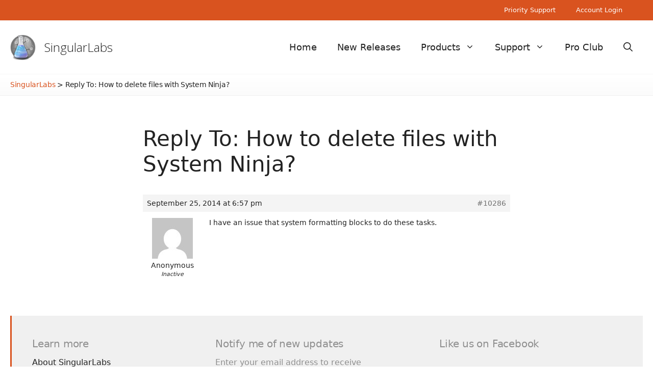

--- FILE ---
content_type: text/html; charset=UTF-8
request_url: https://singularlabs.com/forums/reply/10286/
body_size: 12597
content:
<!DOCTYPE html>
<html lang="en-US" prefix="og: https://ogp.me/ns#">
<head>
	<meta charset="UTF-8">
	<meta name="dlm-version" content="5.1.6"><meta name="viewport" content="width=device-width, initial-scale=1">
<!-- Search Engine Optimization by Rank Math - https://rankmath.com/ -->
<title>- SingularLabs</title>
<meta name="description" content="I have an issue that system formatting blocks to do these tasks."/>
<meta name="robots" content="follow, index, max-snippet:-1, max-video-preview:-1, max-image-preview:large"/>
<link rel="canonical" href="https://singularlabs.com/forums/reply/10286/"/>
<meta property="og:locale" content="en_US"/>
<meta property="og:type" content="article"/>
<meta property="og:title" content="- SingularLabs"/>
<meta property="og:description" content="I have an issue that system formatting blocks to do these tasks."/>
<meta property="og:url" content="https://singularlabs.com/forums/reply/10286/"/>
<meta property="og:site_name" content="SingularLabs"/>
<meta property="article:publisher" content="https://www.facebook.com/SingularLabs/"/>
<meta property="og:updated_time" content="2014-09-25T18:58:07+09:30"/>
<meta name="twitter:card" content="summary_large_image"/>
<meta name="twitter:title" content="- SingularLabs"/>
<meta name="twitter:description" content="I have an issue that system formatting blocks to do these tasks."/>
<meta name="twitter:site" content="@SingularLabs"/>
<meta name="twitter:creator" content="@SingularLabs"/>
<!-- /Rank Math WordPress SEO plugin -->

<link rel='dns-prefetch' href='//stats.wp.com'/>
<link rel='dns-prefetch' href='//jetpack.wordpress.com'/>
<link rel='dns-prefetch' href='//s0.wp.com'/>
<link rel='dns-prefetch' href='//public-api.wordpress.com'/>
<link rel='dns-prefetch' href='//0.gravatar.com'/>
<link rel='dns-prefetch' href='//1.gravatar.com'/>
<link rel='dns-prefetch' href='//2.gravatar.com'/>
<link href='https://fonts.gstatic.com' crossorigin rel='preconnect'/>
<link href='https://fonts.googleapis.com' crossorigin rel='preconnect'/>
<link rel="alternate" type="application/rss+xml" title="SingularLabs &raquo; Feed" href="https://singularlabs.com/feed/"/>
<link rel="alternate" type="application/rss+xml" title="SingularLabs &raquo; Comments Feed" href="https://singularlabs.com/comments/feed/"/>
<link rel="alternate" type="application/rss+xml" title="SingularLabs &raquo; Reply To: How to delete files with System Ninja? Comments Feed" href="https://singularlabs.com/forums/reply/10286/feed/"/>
<link rel="alternate" title="oEmbed (JSON)" type="application/json+oembed" href="https://singularlabs.com/wp-json/oembed/1.0/embed?url=https%3A%2F%2Fsingularlabs.com%2Fforums%2Freply%2F10286%2F"/>
<link rel="alternate" title="oEmbed (XML)" type="text/xml+oembed" href="https://singularlabs.com/wp-json/oembed/1.0/embed?url=https%3A%2F%2Fsingularlabs.com%2Fforums%2Freply%2F10286%2F&#038;format=xml"/>
<style id='wp-img-auto-sizes-contain-inline-css'>img:is([sizes=auto i],[sizes^="auto," i]){contain-intrinsic-size:3000px 1500px}</style>
<style id='wp-emoji-styles-inline-css'>img.wp-smiley,img.emoji{display:inline!important;border:none!important;box-shadow:none!important;height:1em!important;width:1em!important;margin:0 .07em!important;vertical-align:-.1em!important;background:none!important;padding:0!important}</style>
<link rel='stylesheet' id='wp-block-library-css' href='https://singularlabs.com/wp-includes/css/dist/block-library/style.min.css?ver=6.9' media='all'/>
<style id='global-styles-inline-css'>:root{--wp--preset--aspect-ratio--square:1;--wp--preset--aspect-ratio--4-3: 4/3;--wp--preset--aspect-ratio--3-4: 3/4;--wp--preset--aspect-ratio--3-2: 3/2;--wp--preset--aspect-ratio--2-3: 2/3;--wp--preset--aspect-ratio--16-9: 16/9;--wp--preset--aspect-ratio--9-16: 9/16;--wp--preset--color--black:#000;--wp--preset--color--cyan-bluish-gray:#abb8c3;--wp--preset--color--white:#fff;--wp--preset--color--pale-pink:#f78da7;--wp--preset--color--vivid-red:#cf2e2e;--wp--preset--color--luminous-vivid-orange:#ff6900;--wp--preset--color--luminous-vivid-amber:#fcb900;--wp--preset--color--light-green-cyan:#7bdcb5;--wp--preset--color--vivid-green-cyan:#00d084;--wp--preset--color--pale-cyan-blue:#8ed1fc;--wp--preset--color--vivid-cyan-blue:#0693e3;--wp--preset--color--vivid-purple:#9b51e0;--wp--preset--color--contrast:var(--contrast);--wp--preset--color--contrast-2:var(--contrast-2);--wp--preset--color--contrast-3:var(--contrast-3);--wp--preset--color--base:var(--base);--wp--preset--color--base-2:var(--base-2);--wp--preset--color--base-3:var(--base-3);--wp--preset--color--accent:var(--accent);--wp--preset--gradient--vivid-cyan-blue-to-vivid-purple:linear-gradient(135deg,#0693e3 0%,#9b51e0 100%);--wp--preset--gradient--light-green-cyan-to-vivid-green-cyan:linear-gradient(135deg,#7adcb4 0%,#00d082 100%);--wp--preset--gradient--luminous-vivid-amber-to-luminous-vivid-orange:linear-gradient(135deg,#fcb900 0%,#ff6900 100%);--wp--preset--gradient--luminous-vivid-orange-to-vivid-red:linear-gradient(135deg,#ff6900 0%,#cf2e2e 100%);--wp--preset--gradient--very-light-gray-to-cyan-bluish-gray:linear-gradient(135deg,#eee 0%,#a9b8c3 100%);--wp--preset--gradient--cool-to-warm-spectrum:linear-gradient(135deg,#4aeadc 0%,#9778d1 20%,#cf2aba 40%,#ee2c82 60%,#fb6962 80%,#fef84c 100%);--wp--preset--gradient--blush-light-purple:linear-gradient(135deg,#ffceec 0%,#9896f0 100%);--wp--preset--gradient--blush-bordeaux:linear-gradient(135deg,#fecda5 0%,#fe2d2d 50%,#6b003e 100%);--wp--preset--gradient--luminous-dusk:linear-gradient(135deg,#ffcb70 0%,#c751c0 50%,#4158d0 100%);--wp--preset--gradient--pale-ocean:linear-gradient(135deg,#fff5cb 0%,#b6e3d4 50%,#33a7b5 100%);--wp--preset--gradient--electric-grass:linear-gradient(135deg,#caf880 0%,#71ce7e 100%);--wp--preset--gradient--midnight:linear-gradient(135deg,#020381 0%,#2874fc 100%);--wp--preset--font-size--small:13px;--wp--preset--font-size--medium:20px;--wp--preset--font-size--large:36px;--wp--preset--font-size--x-large:42px;--wp--preset--spacing--20:.44rem;--wp--preset--spacing--30:.67rem;--wp--preset--spacing--40:1rem;--wp--preset--spacing--50:1.5rem;--wp--preset--spacing--60:2.25rem;--wp--preset--spacing--70:3.38rem;--wp--preset--spacing--80:5.06rem;--wp--preset--shadow--natural:6px 6px 9px rgba(0,0,0,.2);--wp--preset--shadow--deep:12px 12px 50px rgba(0,0,0,.4);--wp--preset--shadow--sharp:6px 6px 0 rgba(0,0,0,.2);--wp--preset--shadow--outlined:6px 6px 0 -3px #fff , 6px 6px #000;--wp--preset--shadow--crisp:6px 6px 0 #000}:where(.is-layout-flex){gap:.5em}:where(.is-layout-grid){gap:.5em}body .is-layout-flex{display:flex}.is-layout-flex{flex-wrap:wrap;align-items:center}.is-layout-flex > :is(*, div){margin:0}body .is-layout-grid{display:grid}.is-layout-grid > :is(*, div){margin:0}:where(.wp-block-columns.is-layout-flex){gap:2em}:where(.wp-block-columns.is-layout-grid){gap:2em}:where(.wp-block-post-template.is-layout-flex){gap:1.25em}:where(.wp-block-post-template.is-layout-grid){gap:1.25em}.has-black-color{color:var(--wp--preset--color--black)!important}.has-cyan-bluish-gray-color{color:var(--wp--preset--color--cyan-bluish-gray)!important}.has-white-color{color:var(--wp--preset--color--white)!important}.has-pale-pink-color{color:var(--wp--preset--color--pale-pink)!important}.has-vivid-red-color{color:var(--wp--preset--color--vivid-red)!important}.has-luminous-vivid-orange-color{color:var(--wp--preset--color--luminous-vivid-orange)!important}.has-luminous-vivid-amber-color{color:var(--wp--preset--color--luminous-vivid-amber)!important}.has-light-green-cyan-color{color:var(--wp--preset--color--light-green-cyan)!important}.has-vivid-green-cyan-color{color:var(--wp--preset--color--vivid-green-cyan)!important}.has-pale-cyan-blue-color{color:var(--wp--preset--color--pale-cyan-blue)!important}.has-vivid-cyan-blue-color{color:var(--wp--preset--color--vivid-cyan-blue)!important}.has-vivid-purple-color{color:var(--wp--preset--color--vivid-purple)!important}.has-black-background-color{background-color:var(--wp--preset--color--black)!important}.has-cyan-bluish-gray-background-color{background-color:var(--wp--preset--color--cyan-bluish-gray)!important}.has-white-background-color{background-color:var(--wp--preset--color--white)!important}.has-pale-pink-background-color{background-color:var(--wp--preset--color--pale-pink)!important}.has-vivid-red-background-color{background-color:var(--wp--preset--color--vivid-red)!important}.has-luminous-vivid-orange-background-color{background-color:var(--wp--preset--color--luminous-vivid-orange)!important}.has-luminous-vivid-amber-background-color{background-color:var(--wp--preset--color--luminous-vivid-amber)!important}.has-light-green-cyan-background-color{background-color:var(--wp--preset--color--light-green-cyan)!important}.has-vivid-green-cyan-background-color{background-color:var(--wp--preset--color--vivid-green-cyan)!important}.has-pale-cyan-blue-background-color{background-color:var(--wp--preset--color--pale-cyan-blue)!important}.has-vivid-cyan-blue-background-color{background-color:var(--wp--preset--color--vivid-cyan-blue)!important}.has-vivid-purple-background-color{background-color:var(--wp--preset--color--vivid-purple)!important}.has-black-border-color{border-color:var(--wp--preset--color--black)!important}.has-cyan-bluish-gray-border-color{border-color:var(--wp--preset--color--cyan-bluish-gray)!important}.has-white-border-color{border-color:var(--wp--preset--color--white)!important}.has-pale-pink-border-color{border-color:var(--wp--preset--color--pale-pink)!important}.has-vivid-red-border-color{border-color:var(--wp--preset--color--vivid-red)!important}.has-luminous-vivid-orange-border-color{border-color:var(--wp--preset--color--luminous-vivid-orange)!important}.has-luminous-vivid-amber-border-color{border-color:var(--wp--preset--color--luminous-vivid-amber)!important}.has-light-green-cyan-border-color{border-color:var(--wp--preset--color--light-green-cyan)!important}.has-vivid-green-cyan-border-color{border-color:var(--wp--preset--color--vivid-green-cyan)!important}.has-pale-cyan-blue-border-color{border-color:var(--wp--preset--color--pale-cyan-blue)!important}.has-vivid-cyan-blue-border-color{border-color:var(--wp--preset--color--vivid-cyan-blue)!important}.has-vivid-purple-border-color{border-color:var(--wp--preset--color--vivid-purple)!important}.has-vivid-cyan-blue-to-vivid-purple-gradient-background{background:var(--wp--preset--gradient--vivid-cyan-blue-to-vivid-purple)!important}.has-light-green-cyan-to-vivid-green-cyan-gradient-background{background:var(--wp--preset--gradient--light-green-cyan-to-vivid-green-cyan)!important}.has-luminous-vivid-amber-to-luminous-vivid-orange-gradient-background{background:var(--wp--preset--gradient--luminous-vivid-amber-to-luminous-vivid-orange)!important}.has-luminous-vivid-orange-to-vivid-red-gradient-background{background:var(--wp--preset--gradient--luminous-vivid-orange-to-vivid-red)!important}.has-very-light-gray-to-cyan-bluish-gray-gradient-background{background:var(--wp--preset--gradient--very-light-gray-to-cyan-bluish-gray)!important}.has-cool-to-warm-spectrum-gradient-background{background:var(--wp--preset--gradient--cool-to-warm-spectrum)!important}.has-blush-light-purple-gradient-background{background:var(--wp--preset--gradient--blush-light-purple)!important}.has-blush-bordeaux-gradient-background{background:var(--wp--preset--gradient--blush-bordeaux)!important}.has-luminous-dusk-gradient-background{background:var(--wp--preset--gradient--luminous-dusk)!important}.has-pale-ocean-gradient-background{background:var(--wp--preset--gradient--pale-ocean)!important}.has-electric-grass-gradient-background{background:var(--wp--preset--gradient--electric-grass)!important}.has-midnight-gradient-background{background:var(--wp--preset--gradient--midnight)!important}.has-small-font-size{font-size:var(--wp--preset--font-size--small)!important}.has-medium-font-size{font-size:var(--wp--preset--font-size--medium)!important}.has-large-font-size{font-size:var(--wp--preset--font-size--large)!important}.has-x-large-font-size{font-size:var(--wp--preset--font-size--x-large)!important}</style>

<style id='classic-theme-styles-inline-css'>.wp-block-button__link{color:#fff;background-color:#32373c;border-radius:9999px;box-shadow:none;text-decoration:none;padding:calc(.667em + 2px) calc(1.333em + 2px);font-size:1.125em}.wp-block-file__button{background:#32373c;color:#fff;text-decoration:none}</style>
<link rel='stylesheet' id='bbp-default-css' href='https://singularlabs.com/wp-content/plugins/bbpress/templates/default/css/bbpress.min.css?ver=2.6.14' media='all'/>
<style id='bbp-default-inline-css'>#bbpress-forums ul.bbp-lead-topic,#bbpress-forums ul.bbp-topics,#bbpress-forums ul.bbp-forums,#bbpress-forums ul.bbp-replies,#bbpress-forums ul.bbp-search-results,#bbpress-forums,div.bbp-breadcrumb,div.bbp-topic-tags{font-size:inherit}.single-forum #subscription-toggle{display:block;margin:1em 0;clear:left}#bbpress-forums .bbp-search-form{margin-bottom:10px}.bbp-login-form fieldset{border:0;padding:0}</style>
<link rel='stylesheet' id='contact-form-7-css' href='https://singularlabs.com/wp-content/plugins/contact-form-7/includes/css/styles.css?ver=6.1.4' media='all'/>
<link rel='stylesheet' id='generate-widget-areas-css' href='https://singularlabs.com/wp-content/themes/generatepress/assets/css/components/widget-areas.min.css?ver=3.6.1' media='all'/>
<link rel='stylesheet' id='generate-style-css' href='https://singularlabs.com/wp-content/themes/generatepress/assets/css/main.min.css?ver=3.6.1' media='all'/>
<style id='generate-style-inline-css'>.no-featured-image-padding .featured-image{margin-left:-0;margin-right:-0}.post-image-above-header .no-featured-image-padding .inside-article .featured-image{margin-top:-0}@media (max-width:768px){.no-featured-image-padding .featured-image{margin-left:-30px;margin-right:-30px}.post-image-above-header .no-featured-image-padding .inside-article .featured-image{margin-top:-30px}}.is-right-sidebar{width:25%}.is-left-sidebar{width:25%}.site-content .content-area{width:100%}@media (max-width:768px){.main-navigation .menu-toggle,.sidebar-nav-mobile:not(#sticky-placeholder){display:block}.main-navigation ul,.gen-sidebar-nav,.main-navigation:not(.slideout-navigation):not(.toggled) .main-nav > ul,.has-inline-mobile-toggle #site-navigation .inside-navigation > *:not(.navigation-search):not(.main-nav){display:none}.nav-align-right .inside-navigation,.nav-align-center .inside-navigation{justify-content:space-between}.has-inline-mobile-toggle .mobile-menu-control-wrapper{display:flex;flex-wrap:wrap}.has-inline-mobile-toggle .inside-header{flex-direction:row;text-align:left;flex-wrap:wrap}.has-inline-mobile-toggle .header-widget,.has-inline-mobile-toggle #site-navigation{flex-basis:100%}.nav-float-left .has-inline-mobile-toggle #site-navigation{order:10}}.dynamic-author-image-rounded{border-radius:100%}.dynamic-featured-image,.dynamic-author-image{vertical-align:middle}.one-container.blog .dynamic-content-template:not(:last-child), .one-container.archive .dynamic-content-template:not(:last-child){padding-bottom:0}.dynamic-entry-excerpt>p:last-child{margin-bottom:0}</style>
<link rel='stylesheet' id='generate-google-fonts-css' href='https://fonts.googleapis.com/css?family=Open+Sans%3A300%2C300italic%2Cregular%2Citalic%2C600%2C600italic%2C700%2C700italic%2C800%2C800italic&#038;display=auto&#038;ver=3.6.1' media='all'/>
<link rel='stylesheet' id='gdatt-attachments-css' href='https://singularlabs.com/wp-content/plugins/gd-bbpress-attachments/css/front.min.css?ver=4.9.1_b2810_free' media='all'/>
<style id='jetpack_facebook_likebox-inline-css'>.widget_facebook_likebox{overflow:hidden}</style>
<link rel='stylesheet' id='newsletter-css' href='https://singularlabs.com/wp-content/plugins/newsletter/style.css?ver=9.0.9' media='all'/>
<link rel='stylesheet' id='generatepress-dynamic-css' href='https://singularlabs.com/wp-content/uploads/generatepress/style.min.css?ver=1764713276' media='all'/>
<style id='generateblocks-inline-css'>.gb-button-wrapper{display:flex;flex-wrap:wrap;align-items:flex-start;justify-content:flex-start;clear:both}.gb-button-wrapper-eefb8321{justify-content:center}.gb-button-wrapper-bd032d31{justify-content:center}.gb-button-wrapper-ece748bb{justify-content:center}.gb-button-wrapper-15944cf9{justify-content:center}.gb-accordion__item:not(.gb-accordion__item-open) > .gb-button .gb-accordion__icon-open{display:none}.gb-accordion__item.gb-accordion__item-open>.gb-button .gb-accordion__icon{display:none}.gb-button-wrapper a.gb-button-748fc29c{display:inline-flex;align-items:center;justify-content:center;text-align:center;padding:15px 75px;background-color:var(--accent);color:#fff;text-decoration:none}.gb-button-wrapper a.gb-button-748fc29c:hover,.gb-button-wrapper a.gb-button-748fc29c:active,.gb-button-wrapper a.gb-button-748fc29c:focus{background-color:var(--contrast-3);color:#fff}.gb-button-wrapper a.gb-button-9ecadba6{display:inline-flex;align-items:center;justify-content:center;text-align:center;padding:15px 75px;background-color:var(--accent);color:#fff;text-decoration:none}.gb-button-wrapper a.gb-button-9ecadba6:hover,.gb-button-wrapper a.gb-button-9ecadba6:active,.gb-button-wrapper a.gb-button-9ecadba6:focus{background-color:var(--contrast-3);color:#fff}.gb-button-wrapper a.gb-button-ef2afc9d{display:inline-flex;align-items:center;justify-content:center;text-align:center;padding:15px 55px;background-color:var(--accent);color:#fff;text-decoration:none}.gb-button-wrapper a.gb-button-ef2afc9d:hover,.gb-button-wrapper a.gb-button-ef2afc9d:active,.gb-button-wrapper a.gb-button-ef2afc9d:focus{background-color:var(--contrast-3);color:#fff}.gb-button-wrapper a.gb-button-cdadb69e{display:inline-flex;align-items:center;justify-content:center;text-align:center;padding:15px 60px;background-color:var(--accent);color:#fff;text-decoration:none}.gb-button-wrapper a.gb-button-cdadb69e:hover,.gb-button-wrapper a.gb-button-cdadb69e:active,.gb-button-wrapper a.gb-button-cdadb69e:focus{background-color:var(--contrast-3);color:#fff}:root{--gb-container-width:1240px}.gb-container .wp-block-image img{vertical-align:middle}.gb-grid-wrapper .wp-block-image{margin-bottom:0}.gb-highlight{background:none}.gb-shape{line-height:0}.gb-container-link{position:absolute;top:0;right:0;bottom:0;left:0;z-index:99}</style>
<link rel='stylesheet' id='generate-secondary-nav-css' href='https://singularlabs.com/wp-content/plugins/gp-premium/secondary-nav/functions/css/main.min.css?ver=2.5.0' media='all'/>
<style id='generate-secondary-nav-inline-css'>.secondary-navigation{background-color:var(--accent)}.secondary-nav-below-header .secondary-navigation .inside-navigation.grid-container,.secondary-nav-above-header .secondary-navigation .inside-navigation.grid-container{padding:0 20px 0 20px}.secondary-navigation .main-nav ul li a,.secondary-navigation .menu-toggle,.secondary-menu-bar-items .menu-bar-item>a{color:#fff}.secondary-navigation .secondary-menu-bar-items{color:#fff}button.secondary-menu-toggle:hover,button.secondary-menu-toggle:focus{color:#fff}.widget-area .secondary-navigation{margin-bottom:20px}.secondary-navigation ul ul{background-color:#303030;top:auto}.secondary-navigation .main-nav ul ul li a{color:#fff}.secondary-navigation .main-nav ul li:not([class*="current-menu-"]):hover > a, .secondary-navigation .main-nav ul li:not([class*="current-menu-"]):focus > a, .secondary-navigation .main-nav ul li.sfHover:not([class*="current-menu-"]) > a, .secondary-menu-bar-items .menu-bar-item:hover > a{color:#fff;background-color:var(--contrast-3)}.secondary-navigation .main-nav ul ul li:not([class*="current-menu-"]):hover > a,.secondary-navigation .main-nav ul ul li:not([class*="current-menu-"]):focus > a,.secondary-navigation .main-nav ul ul li.sfHover:not([class*="current-menu-"]) > a{color:#fff;background-color:#474747}.secondary-navigation .main-nav ul li[class*="current-menu-"]>a{color:#222;background-color:#fff}.secondary-navigation .main-nav ul ul li[class*="current-menu-"]>a{color:#fff;background-color:#474747}.secondary-navigation.toggled .dropdown-menu-toggle:before{display:none}@media (max-width:768px){.secondary-menu-bar-items .menu-bar-item:hover>a{background:none;color:#fff}}</style>
<link rel='stylesheet' id='generate-secondary-nav-mobile-css' href='https://singularlabs.com/wp-content/plugins/gp-premium/secondary-nav/functions/css/main-mobile.min.css?ver=2.5.0' media='all'/>
<script src="https://singularlabs.com/wp-includes/js/jquery/jquery.min.js?ver=3.7.1" id="jquery-core-js"></script>
<script src="https://singularlabs.com/wp-includes/js/jquery/jquery-migrate.min.js?ver=3.4.1" id="jquery-migrate-js"></script>
<link rel="https://api.w.org/" href="https://singularlabs.com/wp-json/"/><link rel="EditURI" type="application/rsd+xml" title="RSD" href="https://singularlabs.com/xmlrpc.php?rsd"/>
<meta name="generator" content="WordPress 6.9"/>
<link rel='shortlink' href='https://singularlabs.com/?p=10286'/>
	<style>img#wpstats{display:none}</style>
		<link rel="pingback" href="https://singularlabs.com/xmlrpc.php">
<link rel="icon" href="https://singularlabs.com/wp-content/uploads/2015/07/singular-55b48d9dv1_site_icon-32x32.png" sizes="32x32"/>
<link rel="icon" href="https://singularlabs.com/wp-content/uploads/2015/07/singular-55b48d9dv1_site_icon-256x256.png" sizes="192x192"/>
<link rel="apple-touch-icon" href="https://singularlabs.com/wp-content/uploads/2015/07/singular-55b48d9dv1_site_icon-184x184.png"/>
<meta name="msapplication-TileImage" content="https://singularlabs.com/wp-content/uploads/2015/07/singular-55b48d9dv1_site_icon.png"/>
		<style id="wp-custom-css">.home .inside-article{padding:0}.home main#main{margin-top:0}.site-footer .widget-title,.site-footer .widget-title a{color:var(--contrast-2);letter-spacing:-.01em;margin-bottom:10px;font-weight:300}.breadcrumbs{padding-top:10px;padding-bottom:10px;border-top:1px solid var(--base-2);border-bottom:1px solid var(--base);background:linear-gradient(to bottom,rgba(0,0,0,0) 0%,rgba(0,0,0,.02) 100%);margin-bottom:40px}.breadcrumbs-inner{max-width:1240px;margin:0 auto;font-size:14px;letter-spacing:-.02em}ul.sub-menu{box-shadow:none!important;border-left:1px solid var(--base-2);border-right:1px solid var(--base-2);border-bottom:1px solid var(--base-2)}.blog .generate-columns .inside-article{background-color:var(--base-2);transition:.5s}.blog .generate-columns .inside-article:hover{filter:brightness(.95);transition:.5s}.blog header.entry-header{padding-left:20px;padding-right:20px}.blog .entry-summary{padding-left:20px;padding-right:20px;padding-bottom:25px;font-size:15px}.blog h2.entry-title{font-weight:300}.paging-navigation .nav-links>*{padding:10px;padding-left:15px;padding-right:15px;background-color:var(--base-2)}.blog .nav-links{text-align:center}.single:not(.single-topic) div#page, .page-id-1763 .site-content, .page-id-1771 .site-content, .page-id-730 .site-content, .page-id-517 .site-content {margin:0 auto;max-width:720px}.comments-area{margin-top:40px}figure.wp-block-image{margin-bottom:25px}a{text-decoration:none}.page .comments-area{display:none}.download-button small{display:none!important}.download-button{background-color:var(--accent)!important;background-image:none!important;border:none!important;border-radius:0!important;box-shadow:none!important;text-shadow:none!important;font-weight:300!important;margin-bottom:25px}.download-button:hover{background-color:var(--contrast-3)!important;background-image:none!important;transition:.5s!important}.download-button small{display:none}.download-button p{margin-bottom:0}table,td,th{border-left:none;border-right:none;text-align:left;font-size:16px}body:not(.logged-in) .gb-container-ca6b6133 {display:none}.rcp_subscription_level label{display:block!important;margin-left:15px}li.rcp_subscription_level.rcp_subscription_level_1{background-color: #d9d01f30;padding-top:10px;padding-bottom:10px}.wp-block-table td{border:1px solid #eee}.rcp_form input[type="text"],.rcp_form input[type="password"],.rcp_form input[type="email"]{background-color:#fcfcfc!important}.rcp_user_fieldset label{float:left;padding-top:10px;width:150px}.rcp-fee,.rcp_registration_total_details .membership-level-price,.rcp_registration_total_details .rcp-recurring-total,.rcp_registration_total_details .rcp-renewal-date,.rcp_registration_total_details .rcp-total{border-color:#eee!important;background-color:#eee;padding:12px;font-size:15px;min-width:500px}p#rcp_auto_renew_wrap{margin-top:10px}fieldset.rcp_subscription_fieldset{border-top:1px solid #eee;margin-top:10px;padding-top:10px}.inside-right-sidebar .widget ul li a{color:var(--contrast);padding:10px;font-weight:300;font-size:18px}.inside-right-sidebar .widget ul li.current-menu-item a{font-weight:400;border-left:3px solid #dcdcde;padding-left:7px}.inside-right-sidebar .widget ul li a:hover{border-left:3px solid var(--accent)}.inside-right-sidebar .widget ul li{margin-top:20px;padding-left:10px;margin-left:-5px}.logged-in aside#block-30{display:none}#bbpress-forums ul.bbp-forums,#bbpress-forums ul.bbp-lead-topic,#bbpress-forums ul.bbp-replies,#bbpress-forums ul.bbp-search-results,#bbpress-forums ul.bbp-topics,div.bbp-forum-header,div.bbp-reply-header,div.bbp-topic-header{border:none}li.bbp-topic-title a,  {font-size:14px}#bbpress-forums li.bbp-body ul.forum,#bbpress-forums li.bbp-body ul.topic{font-size:14px;padding-top:15px;padding-bottom:15px}.bbp-breadcrumb,.bbp-pagination-count,.bbp-search-form,.forum-archive header.entry-header,li.bbp-footer,.forum-archive header.entry-header,span.bbp-topic-started-in,span#subscription-toggle,.bbp-template-notice.info,input#bbp_topic_tags,label[for="bbp_topic_tags"],li.bbp-header{display:none!important}#bbpress-forums .page-numbers{padding:6px!important}#bbpress-forums .bbp-pagination-links{font-size:15px}.inside-left-sidebar{margin-top:80px!important}.topic h1.entry-title{font-size:24px}#bbpress-forums{font-size:14px!important}.topic .bbp-meta{padding-top:6px;padding-bottom:6px;color:var(--contrast-2)}#bbpress-forums fieldset.bbp-form input{font-size:14px}.topic .entry-content{margin-top:0}.topic .topic{margin-top:80px}.bbp-form select{height:fit-content!important;font-size:14px}#bbpress-forums a.aligncenter.download-button{background-color:var(--accent)!important;padding:15px;display:block;max-width:300px}#bbpress-forums a.aligncenter.download-button br{display:none}.grecaptcha-badge{visibility:hidden}.footer-widgets{border-left:3px solid var(--accent);font-size:16px}.site-footer.grid-container{margin-top:40px}.tnp-widget input.tnp-submit{background-color:var(--accent)}.tnp-widget input.tnp-submit:hover{background-color:var(--contrast-3)}aside#newsletterwidget-2{padding-left:0;padding-right:40px}.tnp-field label{visibility:hidden}@media (max-width:720px){.gb-container-c7323f23,.gb-container-732dab59,.gb-container-50004852,.gb-container-11b9e40f{background-image:none;background-color:var(--base-2)}}</style>
		</head>

<body class="reply bbpress bbp-no-js wp-singular reply-template-default single single-reply postid-10286 wp-custom-logo wp-embed-responsive wp-theme-generatepress post-image-above-header post-image-aligned-center secondary-nav-above-header secondary-nav-aligned-right sticky-menu-fade no-sidebar nav-float-right separate-containers nav-search-enabled header-aligned-left dropdown-hover" itemtype="https://schema.org/Blog" itemscope>
	
<script type="text/javascript" id="bbp-swap-no-js-body-class">document.body.className=document.body.className.replace('bbp-no-js','bbp-js');</script>

<a class="screen-reader-text skip-link" href="#content" title="Skip to content">Skip to content</a>			<nav id="secondary-navigation" aria-label="Secondary" class="secondary-navigation" itemtype="https://schema.org/SiteNavigationElement" itemscope>
				<div class="inside-navigation grid-container grid-parent">
										<button class="menu-toggle secondary-menu-toggle">
						<span class="gp-icon icon-menu-bars"><svg viewBox="0 0 512 512" aria-hidden="true" xmlns="http://www.w3.org/2000/svg" width="1em" height="1em"><path d="M0 96c0-13.255 10.745-24 24-24h464c13.255 0 24 10.745 24 24s-10.745 24-24 24H24c-13.255 0-24-10.745-24-24zm0 160c0-13.255 10.745-24 24-24h464c13.255 0 24 10.745 24 24s-10.745 24-24 24H24c-13.255 0-24-10.745-24-24zm0 160c0-13.255 10.745-24 24-24h464c13.255 0 24 10.745 24 24s-10.745 24-24 24H24c-13.255 0-24-10.745-24-24z"/></svg><svg viewBox="0 0 512 512" aria-hidden="true" xmlns="http://www.w3.org/2000/svg" width="1em" height="1em"><path d="M71.029 71.029c9.373-9.372 24.569-9.372 33.942 0L256 222.059l151.029-151.03c9.373-9.372 24.569-9.372 33.942 0 9.372 9.373 9.372 24.569 0 33.942L289.941 256l151.03 151.029c9.372 9.373 9.372 24.569 0 33.942-9.373 9.372-24.569 9.372-33.942 0L256 289.941l-151.029 151.03c-9.373 9.372-24.569 9.372-33.942 0-9.372-9.373-9.372-24.569 0-33.942L222.059 256 71.029 104.971c-9.372-9.373-9.372-24.569 0-33.942z"/></svg></span><span class="mobile-menu">Menu</span>					</button>
					<div class="main-nav"><ul id="menu-top-menu" class=" secondary-menu sf-menu"><li id="menu-item-19174" class="menu-item menu-item-type-post_type menu-item-object-page menu-item-19174"><a href="https://singularlabs.com/club/priority-support/">Priority Support</a></li>
<li id="menu-item-19572" class="menu-item menu-item-type-post_type menu-item-object-page menu-item-19572"><a href="https://singularlabs.com/club/login/">Account Login</a></li>
</ul></div>				</div><!-- .inside-navigation -->
			</nav><!-- #secondary-navigation -->
					<header class="site-header has-inline-mobile-toggle" id="masthead" aria-label="Site" itemtype="https://schema.org/WPHeader" itemscope>
			<div class="inside-header grid-container">
				<div class="site-branding-container"><div class="site-logo">
					<a href="https://singularlabs.com/" rel="home">
						<img class="header-image is-logo-image" alt="SingularLabs" src="https://singularlabs.com/wp-content/uploads/2020/12/singular_256.png" srcset="https://singularlabs.com/wp-content/uploads/2020/12/singular_256.png 1x, https://singularlabs.com/wp-content/uploads/2020/12/singular_256.png 2x" width="256" height="256"/>
					</a>
				</div><div class="site-branding">
						<p class="main-title" itemprop="headline">
					<a href="https://singularlabs.com/" rel="home">SingularLabs</a>
				</p>
						
					</div></div>	<nav class="main-navigation mobile-menu-control-wrapper" id="mobile-menu-control-wrapper" aria-label="Mobile Toggle">
		<div class="menu-bar-items"><span class="menu-bar-item search-item"><a aria-label="Open Search Bar" href="#"><span class="gp-icon icon-search"><svg viewBox="0 0 512 512" aria-hidden="true" xmlns="http://www.w3.org/2000/svg" width="1em" height="1em"><path fill-rule="evenodd" clip-rule="evenodd" d="M208 48c-88.366 0-160 71.634-160 160s71.634 160 160 160 160-71.634 160-160S296.366 48 208 48zM0 208C0 93.125 93.125 0 208 0s208 93.125 208 208c0 48.741-16.765 93.566-44.843 129.024l133.826 134.018c9.366 9.379 9.355 24.575-.025 33.941-9.379 9.366-24.575 9.355-33.941-.025L337.238 370.987C301.747 399.167 256.839 416 208 416 93.125 416 0 322.875 0 208z"/></svg><svg viewBox="0 0 512 512" aria-hidden="true" xmlns="http://www.w3.org/2000/svg" width="1em" height="1em"><path d="M71.029 71.029c9.373-9.372 24.569-9.372 33.942 0L256 222.059l151.029-151.03c9.373-9.372 24.569-9.372 33.942 0 9.372 9.373 9.372 24.569 0 33.942L289.941 256l151.03 151.029c9.372 9.373 9.372 24.569 0 33.942-9.373 9.372-24.569 9.372-33.942 0L256 289.941l-151.029 151.03c-9.373 9.372-24.569 9.372-33.942 0-9.372-9.373-9.372-24.569 0-33.942L222.059 256 71.029 104.971c-9.372-9.373-9.372-24.569 0-33.942z"/></svg></span></a></span></div>		<button data-nav="site-navigation" class="menu-toggle" aria-controls="primary-menu" aria-expanded="false">
			<span class="gp-icon icon-menu-bars"><svg viewBox="0 0 512 512" aria-hidden="true" xmlns="http://www.w3.org/2000/svg" width="1em" height="1em"><path d="M0 96c0-13.255 10.745-24 24-24h464c13.255 0 24 10.745 24 24s-10.745 24-24 24H24c-13.255 0-24-10.745-24-24zm0 160c0-13.255 10.745-24 24-24h464c13.255 0 24 10.745 24 24s-10.745 24-24 24H24c-13.255 0-24-10.745-24-24zm0 160c0-13.255 10.745-24 24-24h464c13.255 0 24 10.745 24 24s-10.745 24-24 24H24c-13.255 0-24-10.745-24-24z"/></svg><svg viewBox="0 0 512 512" aria-hidden="true" xmlns="http://www.w3.org/2000/svg" width="1em" height="1em"><path d="M71.029 71.029c9.373-9.372 24.569-9.372 33.942 0L256 222.059l151.029-151.03c9.373-9.372 24.569-9.372 33.942 0 9.372 9.373 9.372 24.569 0 33.942L289.941 256l151.03 151.029c9.372 9.373 9.372 24.569 0 33.942-9.373 9.372-24.569 9.372-33.942 0L256 289.941l-151.029 151.03c-9.373 9.372-24.569 9.372-33.942 0-9.372-9.373-9.372-24.569 0-33.942L222.059 256 71.029 104.971c-9.372-9.373-9.372-24.569 0-33.942z"/></svg></span><span class="screen-reader-text">Menu</span>		</button>
	</nav>
			<nav class="main-navigation has-menu-bar-items sub-menu-right" id="site-navigation" aria-label="Primary" itemtype="https://schema.org/SiteNavigationElement" itemscope>
			<div class="inside-navigation grid-container">
				<form method="get" class="search-form navigation-search" action="https://singularlabs.com/">
					<input type="search" class="search-field" value="" name="s" title="Search"/>
				</form>				<button class="menu-toggle" aria-controls="primary-menu" aria-expanded="false">
					<span class="gp-icon icon-menu-bars"><svg viewBox="0 0 512 512" aria-hidden="true" xmlns="http://www.w3.org/2000/svg" width="1em" height="1em"><path d="M0 96c0-13.255 10.745-24 24-24h464c13.255 0 24 10.745 24 24s-10.745 24-24 24H24c-13.255 0-24-10.745-24-24zm0 160c0-13.255 10.745-24 24-24h464c13.255 0 24 10.745 24 24s-10.745 24-24 24H24c-13.255 0-24-10.745-24-24zm0 160c0-13.255 10.745-24 24-24h464c13.255 0 24 10.745 24 24s-10.745 24-24 24H24c-13.255 0-24-10.745-24-24z"/></svg><svg viewBox="0 0 512 512" aria-hidden="true" xmlns="http://www.w3.org/2000/svg" width="1em" height="1em"><path d="M71.029 71.029c9.373-9.372 24.569-9.372 33.942 0L256 222.059l151.029-151.03c9.373-9.372 24.569-9.372 33.942 0 9.372 9.373 9.372 24.569 0 33.942L289.941 256l151.03 151.029c9.372 9.373 9.372 24.569 0 33.942-9.373 9.372-24.569 9.372-33.942 0L256 289.941l-151.029 151.03c-9.373 9.372-24.569 9.372-33.942 0-9.372-9.373-9.372-24.569 0-33.942L222.059 256 71.029 104.971c-9.372-9.373-9.372-24.569 0-33.942z"/></svg></span><span class="screen-reader-text">Menu</span>				</button>
				<div id="primary-menu" class="main-nav"><ul id="menu-primary-menu" class=" menu sf-menu"><li id="menu-item-19172" class="menu-item menu-item-type-custom menu-item-object-custom menu-item-home menu-item-19172"><a href="https://singularlabs.com/">Home</a></li>
<li id="menu-item-19544" class="menu-item menu-item-type-taxonomy menu-item-object-category menu-item-19544"><a href="https://singularlabs.com/category/releases/">New Releases</a></li>
<li id="menu-item-19171" class="menu-item menu-item-type-post_type menu-item-object-page menu-item-has-children menu-item-19171"><a href="https://singularlabs.com/software/">Products<span role="presentation" class="dropdown-menu-toggle"><span class="gp-icon icon-arrow"><svg viewBox="0 0 330 512" aria-hidden="true" xmlns="http://www.w3.org/2000/svg" width="1em" height="1em"><path d="M305.913 197.085c0 2.266-1.133 4.815-2.833 6.514L171.087 335.593c-1.7 1.7-4.249 2.832-6.515 2.832s-4.815-1.133-6.515-2.832L26.064 203.599c-1.7-1.7-2.832-4.248-2.832-6.514s1.132-4.816 2.832-6.515l14.162-14.163c1.7-1.699 3.966-2.832 6.515-2.832 2.266 0 4.815 1.133 6.515 2.832l111.316 111.317 111.316-111.317c1.7-1.699 4.249-2.832 6.515-2.832s4.815 1.133 6.515 2.832l14.162 14.163c1.7 1.7 2.833 4.249 2.833 6.515z"/></svg></span></span></a>
<ul class="sub-menu">
	<li id="menu-item-8557" class="menu-item menu-item-type-post_type menu-item-object-page menu-item-8557"><a href="https://singularlabs.com/software/system-ninja/">System Ninja</a></li>
	<li id="menu-item-12141" class="menu-item menu-item-type-post_type menu-item-object-page menu-item-12141"><a href="https://singularlabs.com/software/bzzt-image-editor/">Bzzt! Image Editor</a></li>
	<li id="menu-item-12380" class="menu-item menu-item-type-post_type menu-item-object-page menu-item-12380"><a href="https://singularlabs.com/software/">More Products&#8230;</a></li>
</ul>
</li>
<li id="menu-item-9254" class="menu-item menu-item-type-post_type menu-item-object-page menu-item-has-children menu-item-9254"><a href="https://singularlabs.com/forums/">Support<span role="presentation" class="dropdown-menu-toggle"><span class="gp-icon icon-arrow"><svg viewBox="0 0 330 512" aria-hidden="true" xmlns="http://www.w3.org/2000/svg" width="1em" height="1em"><path d="M305.913 197.085c0 2.266-1.133 4.815-2.833 6.514L171.087 335.593c-1.7 1.7-4.249 2.832-6.515 2.832s-4.815-1.133-6.515-2.832L26.064 203.599c-1.7-1.7-2.832-4.248-2.832-6.514s1.132-4.816 2.832-6.515l14.162-14.163c1.7-1.699 3.966-2.832 6.515-2.832 2.266 0 4.815 1.133 6.515 2.832l111.316 111.317 111.316-111.317c1.7-1.699 4.249-2.832 6.515-2.832s4.815 1.133 6.515 2.832l14.162 14.163c1.7 1.7 2.833 4.249 2.833 6.515z"/></svg></span></span></a>
<ul class="sub-menu">
	<li id="menu-item-51979" class="menu-item menu-item-type-post_type menu-item-object-page menu-item-51979"><a href="https://singularlabs.com/contact/">Contact Us</a></li>
	<li id="menu-item-19546" class="menu-item menu-item-type-taxonomy menu-item-object-category menu-item-19546"><a href="https://singularlabs.com/category/tips/">How-To Articles</a></li>
	<li id="menu-item-19545" class="menu-item menu-item-type-post_type_archive menu-item-object-forum menu-item-19545"><a href="https://singularlabs.com/forums/">Help Forum (Locked)</a></li>
</ul>
</li>
<li id="menu-item-9640" class="menu-item menu-item-type-post_type menu-item-object-page menu-item-9640"><a href="https://singularlabs.com/club/">Pro Club</a></li>
</ul></div><div class="menu-bar-items"><span class="menu-bar-item search-item"><a aria-label="Open Search Bar" href="#"><span class="gp-icon icon-search"><svg viewBox="0 0 512 512" aria-hidden="true" xmlns="http://www.w3.org/2000/svg" width="1em" height="1em"><path fill-rule="evenodd" clip-rule="evenodd" d="M208 48c-88.366 0-160 71.634-160 160s71.634 160 160 160 160-71.634 160-160S296.366 48 208 48zM0 208C0 93.125 93.125 0 208 0s208 93.125 208 208c0 48.741-16.765 93.566-44.843 129.024l133.826 134.018c9.366 9.379 9.355 24.575-.025 33.941-9.379 9.366-24.575 9.355-33.941-.025L337.238 370.987C301.747 399.167 256.839 416 208 416 93.125 416 0 322.875 0 208z"/></svg><svg viewBox="0 0 512 512" aria-hidden="true" xmlns="http://www.w3.org/2000/svg" width="1em" height="1em"><path d="M71.029 71.029c9.373-9.372 24.569-9.372 33.942 0L256 222.059l151.029-151.03c9.373-9.372 24.569-9.372 33.942 0 9.372 9.373 9.372 24.569 0 33.942L289.941 256l151.03 151.029c9.372 9.373 9.372 24.569 0 33.942-9.373 9.372-24.569 9.372-33.942 0L256 289.941l-151.029 151.03c-9.373 9.372-24.569 9.372-33.942 0-9.372-9.373-9.372-24.569 0-33.942L222.059 256 71.029 104.971c-9.372-9.373-9.372-24.569 0-33.942z"/></svg></span></a></span></div>			</div>
		</nav>
					</div>
		</header>
		<div class="breadcrumbs" typeof="BreadcrumbList" vocab="https://schema.org/">
	<div class="breadcrumbs-inner">
<!-- Breadcrumb NavXT 7.4.1 -->
<a title="Go to SingularLabs." href="https://singularlabs.com" class="home">SingularLabs</a> &gt; Reply To: How to delete files with System Ninja?</div>
</div>
	<div class="site grid-container container hfeed" id="page">
				<div class="site-content" id="content">
			
	<div class="content-area" id="primary">
		<main class="site-main" id="main">
			
<article id="post-10286" class="post-10286 reply type-reply status-publish hentry no-featured-image-padding" itemtype="https://schema.org/CreativeWork" itemscope>
	<div class="inside-article">
		
			<header class="entry-header">
				<h1 class="entry-title" itemprop="headline">Reply To: How to delete files with System Ninja?</h1>			</header>

			
		<div class="entry-content" itemprop="text">
			
<div id="bbpress-forums" class="bbpress-wrapper">

	<div class="bbp-breadcrumb"><p><a href="https://singularlabs.com" class="bbp-breadcrumb-home">Home</a> <span class="bbp-breadcrumb-sep">&rsaquo;</span> <a href="https://singularlabs.com/forums/" class="bbp-breadcrumb-root">Forums</a> <span class="bbp-breadcrumb-sep">&rsaquo;</span> <a href="https://singularlabs.com/forums/forum/system-ninja-support/" class="bbp-breadcrumb-forum">System Ninja Support</a> <span class="bbp-breadcrumb-sep">&rsaquo;</span> <a href="https://singularlabs.com/forums/topic/how-to-delete-files-with-system-ninja/" class="bbp-breadcrumb-topic">How to delete files with System Ninja?</a> <span class="bbp-breadcrumb-sep">&rsaquo;</span> <span class="bbp-breadcrumb-current">Reply To: How to delete files with System Ninja?</span></p></div>
	
	
		
<div id="post-10286" class="bbp-reply-header">
	<div class="bbp-meta">
		<span class="bbp-reply-post-date">September 25, 2014 at 6:57 pm</span>

		
		<a href="https://singularlabs.com/forums/topic/how-to-delete-files-with-system-ninja/#post-10286" class="bbp-reply-permalink">#10286</a>

		
		<span class="bbp-admin-links"></span>
		
	</div><!-- .bbp-meta -->
</div><!-- #post-10286 -->

<div class="loop-item--1 user-id-936 bbp-parent-forum-3319 bbp-parent-topic-10269 bbp-reply-position-5 even topic-author  post-10286 reply type-reply status-publish hentry no-featured-image-padding">
	<div class="bbp-reply-author">

		
		<span class="bbp-author-avatar"><img alt='' src='https://secure.gravatar.com/avatar/?s=80&#038;d=mm&#038;r=g' srcset='https://secure.gravatar.com/avatar/?s=160&#038;d=mm&#038;r=g 2x' class='avatar avatar-80 photo avatar-default' height='80' width='80' loading='lazy' decoding='async'/></span><span class="bbp-author-name">Anonymous</span><div class="bbp-author-role">Inactive</div>
		
		
	</div><!-- .bbp-reply-author -->

	<div class="bbp-reply-content">

		
		<p>I have an issue that system formatting blocks to do these tasks.</p>

		
	</div><!-- .bbp-reply-content -->
</div><!-- .reply -->

	
	
</div>
		</div>

			</div>
</article>
		</main>
	</div>

	
	</div>
</div>


<div class="site-footer grid-container">
				<div id="footer-widgets" class="site footer-widgets">
				<div class="footer-widgets-container grid-container">
					<div class="inside-footer-widgets">
							<div class="footer-widget-1">
		<aside id="nav_menu-16" class="widget inner-padding widget_nav_menu"><h2 class="widget-title">Learn more</h2><div class="menu-footer-menu-container"><ul id="menu-footer-menu" class="menu"><li id="menu-item-9232" class="menu-item menu-item-type-post_type menu-item-object-page menu-item-9232"><a href="https://singularlabs.com/about/">About SingularLabs</a></li>
<li id="menu-item-19578" class="menu-item menu-item-type-taxonomy menu-item-object-category menu-item-19578"><a href="https://singularlabs.com/category/announcements/">Company News</a></li>
<li id="menu-item-4227" class="menu-item menu-item-type-post_type menu-item-object-page menu-item-4227"><a href="https://singularlabs.com/contact/">Contact Us</a></li>
<li id="menu-item-9234" class="menu-item menu-item-type-post_type menu-item-object-page menu-item-9234"><a href="https://singularlabs.com/legal/">Terms of Service</a></li>
<li id="menu-item-9235" class="menu-item menu-item-type-post_type menu-item-object-page menu-item-9235"><a href="https://singularlabs.com/privacy/">Privacy Policy</a></li>
</ul></div></aside>	</div>
		<div class="footer-widget-2">
		<aside id="newsletterwidget-2" class="widget inner-padding widget_newsletterwidget"><h2 class="widget-title">Notify me of new updates</h2>Enter your email address to receive notifications of new software releases straight to your inbox.<div class="tnp tnp-subscription tnp-widget">
<form method="post" action="https://singularlabs.com/wp-admin/admin-ajax.php?action=tnp&amp;na=s">
<input type="hidden" name="nr" value="widget">
<input type="hidden" name="nlang" value="">
<div class="tnp-field tnp-field-email"><label for="tnp-1">Email</label>
<input class="tnp-email" type="email" name="ne" id="tnp-1" value="" placeholder="" required></div>
<div class="tnp-field tnp-field-button" style="text-align: left"><input class="tnp-submit" type="submit" value="Subscribe" style="">
</div>
</form>
</div>
</aside>	</div>
		<div class="footer-widget-3">
		<aside id="facebook-likebox-4" class="widget inner-padding widget_facebook_likebox"><h2 class="widget-title"><a href="https://www.facebook.com/SingularLabs">Like us on Facebook</a></h2>		<div id="fb-root"></div>
		<div class="fb-page" data-href="https://www.facebook.com/SingularLabs" data-width="340" data-height="432" data-hide-cover="false" data-show-facepile="true" data-tabs="false" data-hide-cta="false" data-small-header="false">
		<div class="fb-xfbml-parse-ignore"><blockquote cite="https://www.facebook.com/SingularLabs"><a href="https://www.facebook.com/SingularLabs">Like us on Facebook</a></blockquote></div>
		</div>
		</aside>	</div>
						</div>
				</div>
			</div>
					<footer class="site-info" aria-label="Site" itemtype="https://schema.org/WPFooter" itemscope>
			<div class="inside-site-info grid-container">
								<div class="copyright-bar">
					&copy; 2025 <strong>SingularLabs</strong> | Made in Australia by <a href="https://shanegowland.com/"><strong>Shane Gowland</strong></a>				</div>
			</div>
		</footer>
		</div>

<script type="speculationrules">
{"prefetch":[{"source":"document","where":{"and":[{"href_matches":"/*"},{"not":{"href_matches":["/wp-*.php","/wp-admin/*","/wp-content/uploads/*","/wp-content/*","/wp-content/plugins/*","/wp-content/themes/generatepress/*","/*\\?(.+)"]}},{"not":{"selector_matches":"a[rel~=\"nofollow\"]"}},{"not":{"selector_matches":".no-prefetch, .no-prefetch a"}}]},"eagerness":"conservative"}]}
</script>
<script id="generate-a11y">!function(){"use strict";if("querySelector"in document&&"addEventListener"in window){var e=document.body;e.addEventListener("pointerdown",(function(){e.classList.add("using-mouse")}),{passive:!0}),e.addEventListener("keydown",(function(){e.classList.remove("using-mouse")}),{passive:!0})}}();</script>
<script src="https://singularlabs.com/wp-content/plugins/bbpress/templates/default/js/editor.min.js?ver=2.6.14" id="bbpress-editor-js"></script>
<script src="https://singularlabs.com/wp-includes/js/dist/hooks.min.js?ver=dd5603f07f9220ed27f1" id="wp-hooks-js"></script>
<script src="https://singularlabs.com/wp-includes/js/dist/i18n.min.js?ver=c26c3dc7bed366793375" id="wp-i18n-js"></script>
<script id="wp-i18n-js-after">wp.i18n.setLocaleData({'text direction\u0004ltr':['ltr']});</script>
<script src="https://singularlabs.com/wp-content/plugins/contact-form-7/includes/swv/js/index.js?ver=6.1.4" id="swv-js"></script>
<script id="contact-form-7-js-before">var wpcf7={"api":{"root":"https:\/\/singularlabs.com\/wp-json\/","namespace":"contact-form-7\/v1"}};</script>
<script src="https://singularlabs.com/wp-content/plugins/contact-form-7/includes/js/index.js?ver=6.1.4" id="contact-form-7-js"></script>
<script id="dlm-xhr-js-extra">var dlmXHRtranslations={"error":"An error occurred while trying to download the file. Please try again.","not_found":"Download does not exist.","no_file_path":"No file path defined.","no_file_paths":"No file paths defined.","filetype":"Download is not allowed for this file type.","file_access_denied":"Access denied to this file.","access_denied":"Access denied. You do not have permission to download this file.","security_error":"Something is wrong with the file path.","file_not_found":"File not found."};</script>
<script id="dlm-xhr-js-before">const dlmXHR={"xhr_links":{"class":["download-link","download-button"]},"prevent_duplicates":true,"ajaxUrl":"https:\/\/singularlabs.com\/wp-admin\/admin-ajax.php"};dlmXHRinstance={};const dlmXHRGlobalLinks="https://singularlabs.com/download/";const dlmNonXHRGlobalLinks=[];dlmXHRgif="https://singularlabs.com/wp-includes/images/spinner.gif";const dlmXHRProgress="1"</script>
<script src="https://singularlabs.com/wp-content/plugins/download-monitor/assets/js/dlm-xhr.min.js?ver=5.1.6" id="dlm-xhr-js"></script>
<script id="generate-menu-js-before">var generatepressMenu={"toggleOpenedSubMenus":true,"openSubMenuLabel":"Open Sub-Menu","closeSubMenuLabel":"Close Sub-Menu"};</script>
<script src="https://singularlabs.com/wp-content/themes/generatepress/assets/js/menu.min.js?ver=3.6.1" id="generate-menu-js"></script>
<script id="generate-navigation-search-js-before">var generatepressNavSearch={"open":"Open Search Bar","close":"Close Search Bar"};</script>
<script src="https://singularlabs.com/wp-content/themes/generatepress/assets/js/navigation-search.min.js?ver=3.6.1" id="generate-navigation-search-js"></script>
<script id="gdatt-attachments-js-extra">var gdbbPressAttachmentsInit={"max_files":"4","are_you_sure":"This operation is not reversible. Are you sure?"};</script>
<script src="https://singularlabs.com/wp-content/plugins/gd-bbpress-attachments/js/front.min.js?ver=4.9.1_b2810_free" id="gdatt-attachments-js"></script>
<script id="jetpack-facebook-embed-js-extra">var jpfbembed={"appid":"249643311490","locale":"en_US"};</script>
<script src="https://singularlabs.com/wp-content/plugins/jetpack/_inc/build/facebook-embed.min.js?ver=15.2" id="jetpack-facebook-embed-js"></script>
<script id="newsletter-js-extra">var newsletter_data={"action_url":"https://singularlabs.com/wp-admin/admin-ajax.php"};</script>
<script src="https://singularlabs.com/wp-content/plugins/newsletter/main.js?ver=9.0.9" id="newsletter-js"></script>
<script src="https://www.google.com/recaptcha/api.js?render=6LfZnh4aAAAAAJBCcjNGqwBEqxnlKM42RLhG8q2G&amp;ver=3.0" id="google-recaptcha-js"></script>
<script src="https://singularlabs.com/wp-includes/js/dist/vendor/wp-polyfill.min.js?ver=3.15.0" id="wp-polyfill-js"></script>
<script id="wpcf7-recaptcha-js-before">var wpcf7_recaptcha={"sitekey":"6LfZnh4aAAAAAJBCcjNGqwBEqxnlKM42RLhG8q2G","actions":{"homepage":"homepage","contactform":"contactform"}};</script>
<script src="https://singularlabs.com/wp-content/plugins/contact-form-7/modules/recaptcha/index.js?ver=6.1.4" id="wpcf7-recaptcha-js"></script>
<script id="jetpack-stats-js-before">_stq=window._stq||[];_stq.push(["view",JSON.parse("{\"v\":\"ext\",\"blog\":\"40799285\",\"post\":\"10286\",\"tz\":\"10.5\",\"srv\":\"singularlabs.com\",\"j\":\"1:15.2\"}")]);_stq.push(["clickTrackerInit","40799285","10286"]);</script>
<script src="https://stats.wp.com/e-202550.js" id="jetpack-stats-js" defer data-wp-strategy="defer"></script>
<script id="wp-emoji-settings" type="application/json">
{"baseUrl":"https://s.w.org/images/core/emoji/17.0.2/72x72/","ext":".png","svgUrl":"https://s.w.org/images/core/emoji/17.0.2/svg/","svgExt":".svg","source":{"concatemoji":"https://singularlabs.com/wp-includes/js/wp-emoji-release.min.js?ver=6.9"}}
</script>
<script type="module">
/*! This file is auto-generated */
const a=JSON.parse(document.getElementById("wp-emoji-settings").textContent),o=(window._wpemojiSettings=a,"wpEmojiSettingsSupports"),s=["flag","emoji"];function i(e){try{var t={supportTests:e,timestamp:(new Date).valueOf()};sessionStorage.setItem(o,JSON.stringify(t))}catch(e){}}function c(e,t,n){e.clearRect(0,0,e.canvas.width,e.canvas.height),e.fillText(t,0,0);t=new Uint32Array(e.getImageData(0,0,e.canvas.width,e.canvas.height).data);e.clearRect(0,0,e.canvas.width,e.canvas.height),e.fillText(n,0,0);const a=new Uint32Array(e.getImageData(0,0,e.canvas.width,e.canvas.height).data);return t.every((e,t)=>e===a[t])}function p(e,t){e.clearRect(0,0,e.canvas.width,e.canvas.height),e.fillText(t,0,0);var n=e.getImageData(16,16,1,1);for(let e=0;e<n.data.length;e++)if(0!==n.data[e])return!1;return!0}function u(e,t,n,a){switch(t){case"flag":return n(e,"\ud83c\udff3\ufe0f\u200d\u26a7\ufe0f","\ud83c\udff3\ufe0f\u200b\u26a7\ufe0f")?!1:!n(e,"\ud83c\udde8\ud83c\uddf6","\ud83c\udde8\u200b\ud83c\uddf6")&&!n(e,"\ud83c\udff4\udb40\udc67\udb40\udc62\udb40\udc65\udb40\udc6e\udb40\udc67\udb40\udc7f","\ud83c\udff4\u200b\udb40\udc67\u200b\udb40\udc62\u200b\udb40\udc65\u200b\udb40\udc6e\u200b\udb40\udc67\u200b\udb40\udc7f");case"emoji":return!a(e,"\ud83e\u1fac8")}return!1}function f(e,t,n,a){let r;const o=(r="undefined"!=typeof WorkerGlobalScope&&self instanceof WorkerGlobalScope?new OffscreenCanvas(300,150):document.createElement("canvas")).getContext("2d",{willReadFrequently:!0}),s=(o.textBaseline="top",o.font="600 32px Arial",{});return e.forEach(e=>{s[e]=t(o,e,n,a)}),s}function r(e){var t=document.createElement("script");t.src=e,t.defer=!0,document.head.appendChild(t)}a.supports={everything:!0,everythingExceptFlag:!0},new Promise(t=>{let n=function(){try{var e=JSON.parse(sessionStorage.getItem(o));if("object"==typeof e&&"number"==typeof e.timestamp&&(new Date).valueOf()<e.timestamp+604800&&"object"==typeof e.supportTests)return e.supportTests}catch(e){}return null}();if(!n){if("undefined"!=typeof Worker&&"undefined"!=typeof OffscreenCanvas&&"undefined"!=typeof URL&&URL.createObjectURL&&"undefined"!=typeof Blob)try{var e="postMessage("+f.toString()+"("+[JSON.stringify(s),u.toString(),c.toString(),p.toString()].join(",")+"));",a=new Blob([e],{type:"text/javascript"});const r=new Worker(URL.createObjectURL(a),{name:"wpTestEmojiSupports"});return void(r.onmessage=e=>{i(n=e.data),r.terminate(),t(n)})}catch(e){}i(n=f(s,u,c,p))}t(n)}).then(e=>{for(const n in e)a.supports[n]=e[n],a.supports.everything=a.supports.everything&&a.supports[n],"flag"!==n&&(a.supports.everythingExceptFlag=a.supports.everythingExceptFlag&&a.supports[n]);var t;a.supports.everythingExceptFlag=a.supports.everythingExceptFlag&&!a.supports.flag,a.supports.everything||((t=a.source||{}).concatemoji?r(t.concatemoji):t.wpemoji&&t.twemoji&&(r(t.twemoji),r(t.wpemoji)))});
//# sourceURL=https://singularlabs.com/wp-includes/js/wp-emoji-loader.min.js
</script>

</body>
</html>


--- FILE ---
content_type: text/html; charset=utf-8
request_url: https://www.google.com/recaptcha/api2/anchor?ar=1&k=6LfZnh4aAAAAAJBCcjNGqwBEqxnlKM42RLhG8q2G&co=aHR0cHM6Ly9zaW5ndWxhcmxhYnMuY29tOjQ0Mw..&hl=en&v=jdMmXeCQEkPbnFDy9T04NbgJ&size=invisible&anchor-ms=20000&execute-ms=15000&cb=jybtzjtpqsc7
body_size: 46763
content:
<!DOCTYPE HTML><html dir="ltr" lang="en"><head><meta http-equiv="Content-Type" content="text/html; charset=UTF-8">
<meta http-equiv="X-UA-Compatible" content="IE=edge">
<title>reCAPTCHA</title>
<style type="text/css">
/* cyrillic-ext */
@font-face {
  font-family: 'Roboto';
  font-style: normal;
  font-weight: 400;
  font-stretch: 100%;
  src: url(//fonts.gstatic.com/s/roboto/v48/KFO7CnqEu92Fr1ME7kSn66aGLdTylUAMa3GUBHMdazTgWw.woff2) format('woff2');
  unicode-range: U+0460-052F, U+1C80-1C8A, U+20B4, U+2DE0-2DFF, U+A640-A69F, U+FE2E-FE2F;
}
/* cyrillic */
@font-face {
  font-family: 'Roboto';
  font-style: normal;
  font-weight: 400;
  font-stretch: 100%;
  src: url(//fonts.gstatic.com/s/roboto/v48/KFO7CnqEu92Fr1ME7kSn66aGLdTylUAMa3iUBHMdazTgWw.woff2) format('woff2');
  unicode-range: U+0301, U+0400-045F, U+0490-0491, U+04B0-04B1, U+2116;
}
/* greek-ext */
@font-face {
  font-family: 'Roboto';
  font-style: normal;
  font-weight: 400;
  font-stretch: 100%;
  src: url(//fonts.gstatic.com/s/roboto/v48/KFO7CnqEu92Fr1ME7kSn66aGLdTylUAMa3CUBHMdazTgWw.woff2) format('woff2');
  unicode-range: U+1F00-1FFF;
}
/* greek */
@font-face {
  font-family: 'Roboto';
  font-style: normal;
  font-weight: 400;
  font-stretch: 100%;
  src: url(//fonts.gstatic.com/s/roboto/v48/KFO7CnqEu92Fr1ME7kSn66aGLdTylUAMa3-UBHMdazTgWw.woff2) format('woff2');
  unicode-range: U+0370-0377, U+037A-037F, U+0384-038A, U+038C, U+038E-03A1, U+03A3-03FF;
}
/* math */
@font-face {
  font-family: 'Roboto';
  font-style: normal;
  font-weight: 400;
  font-stretch: 100%;
  src: url(//fonts.gstatic.com/s/roboto/v48/KFO7CnqEu92Fr1ME7kSn66aGLdTylUAMawCUBHMdazTgWw.woff2) format('woff2');
  unicode-range: U+0302-0303, U+0305, U+0307-0308, U+0310, U+0312, U+0315, U+031A, U+0326-0327, U+032C, U+032F-0330, U+0332-0333, U+0338, U+033A, U+0346, U+034D, U+0391-03A1, U+03A3-03A9, U+03B1-03C9, U+03D1, U+03D5-03D6, U+03F0-03F1, U+03F4-03F5, U+2016-2017, U+2034-2038, U+203C, U+2040, U+2043, U+2047, U+2050, U+2057, U+205F, U+2070-2071, U+2074-208E, U+2090-209C, U+20D0-20DC, U+20E1, U+20E5-20EF, U+2100-2112, U+2114-2115, U+2117-2121, U+2123-214F, U+2190, U+2192, U+2194-21AE, U+21B0-21E5, U+21F1-21F2, U+21F4-2211, U+2213-2214, U+2216-22FF, U+2308-230B, U+2310, U+2319, U+231C-2321, U+2336-237A, U+237C, U+2395, U+239B-23B7, U+23D0, U+23DC-23E1, U+2474-2475, U+25AF, U+25B3, U+25B7, U+25BD, U+25C1, U+25CA, U+25CC, U+25FB, U+266D-266F, U+27C0-27FF, U+2900-2AFF, U+2B0E-2B11, U+2B30-2B4C, U+2BFE, U+3030, U+FF5B, U+FF5D, U+1D400-1D7FF, U+1EE00-1EEFF;
}
/* symbols */
@font-face {
  font-family: 'Roboto';
  font-style: normal;
  font-weight: 400;
  font-stretch: 100%;
  src: url(//fonts.gstatic.com/s/roboto/v48/KFO7CnqEu92Fr1ME7kSn66aGLdTylUAMaxKUBHMdazTgWw.woff2) format('woff2');
  unicode-range: U+0001-000C, U+000E-001F, U+007F-009F, U+20DD-20E0, U+20E2-20E4, U+2150-218F, U+2190, U+2192, U+2194-2199, U+21AF, U+21E6-21F0, U+21F3, U+2218-2219, U+2299, U+22C4-22C6, U+2300-243F, U+2440-244A, U+2460-24FF, U+25A0-27BF, U+2800-28FF, U+2921-2922, U+2981, U+29BF, U+29EB, U+2B00-2BFF, U+4DC0-4DFF, U+FFF9-FFFB, U+10140-1018E, U+10190-1019C, U+101A0, U+101D0-101FD, U+102E0-102FB, U+10E60-10E7E, U+1D2C0-1D2D3, U+1D2E0-1D37F, U+1F000-1F0FF, U+1F100-1F1AD, U+1F1E6-1F1FF, U+1F30D-1F30F, U+1F315, U+1F31C, U+1F31E, U+1F320-1F32C, U+1F336, U+1F378, U+1F37D, U+1F382, U+1F393-1F39F, U+1F3A7-1F3A8, U+1F3AC-1F3AF, U+1F3C2, U+1F3C4-1F3C6, U+1F3CA-1F3CE, U+1F3D4-1F3E0, U+1F3ED, U+1F3F1-1F3F3, U+1F3F5-1F3F7, U+1F408, U+1F415, U+1F41F, U+1F426, U+1F43F, U+1F441-1F442, U+1F444, U+1F446-1F449, U+1F44C-1F44E, U+1F453, U+1F46A, U+1F47D, U+1F4A3, U+1F4B0, U+1F4B3, U+1F4B9, U+1F4BB, U+1F4BF, U+1F4C8-1F4CB, U+1F4D6, U+1F4DA, U+1F4DF, U+1F4E3-1F4E6, U+1F4EA-1F4ED, U+1F4F7, U+1F4F9-1F4FB, U+1F4FD-1F4FE, U+1F503, U+1F507-1F50B, U+1F50D, U+1F512-1F513, U+1F53E-1F54A, U+1F54F-1F5FA, U+1F610, U+1F650-1F67F, U+1F687, U+1F68D, U+1F691, U+1F694, U+1F698, U+1F6AD, U+1F6B2, U+1F6B9-1F6BA, U+1F6BC, U+1F6C6-1F6CF, U+1F6D3-1F6D7, U+1F6E0-1F6EA, U+1F6F0-1F6F3, U+1F6F7-1F6FC, U+1F700-1F7FF, U+1F800-1F80B, U+1F810-1F847, U+1F850-1F859, U+1F860-1F887, U+1F890-1F8AD, U+1F8B0-1F8BB, U+1F8C0-1F8C1, U+1F900-1F90B, U+1F93B, U+1F946, U+1F984, U+1F996, U+1F9E9, U+1FA00-1FA6F, U+1FA70-1FA7C, U+1FA80-1FA89, U+1FA8F-1FAC6, U+1FACE-1FADC, U+1FADF-1FAE9, U+1FAF0-1FAF8, U+1FB00-1FBFF;
}
/* vietnamese */
@font-face {
  font-family: 'Roboto';
  font-style: normal;
  font-weight: 400;
  font-stretch: 100%;
  src: url(//fonts.gstatic.com/s/roboto/v48/KFO7CnqEu92Fr1ME7kSn66aGLdTylUAMa3OUBHMdazTgWw.woff2) format('woff2');
  unicode-range: U+0102-0103, U+0110-0111, U+0128-0129, U+0168-0169, U+01A0-01A1, U+01AF-01B0, U+0300-0301, U+0303-0304, U+0308-0309, U+0323, U+0329, U+1EA0-1EF9, U+20AB;
}
/* latin-ext */
@font-face {
  font-family: 'Roboto';
  font-style: normal;
  font-weight: 400;
  font-stretch: 100%;
  src: url(//fonts.gstatic.com/s/roboto/v48/KFO7CnqEu92Fr1ME7kSn66aGLdTylUAMa3KUBHMdazTgWw.woff2) format('woff2');
  unicode-range: U+0100-02BA, U+02BD-02C5, U+02C7-02CC, U+02CE-02D7, U+02DD-02FF, U+0304, U+0308, U+0329, U+1D00-1DBF, U+1E00-1E9F, U+1EF2-1EFF, U+2020, U+20A0-20AB, U+20AD-20C0, U+2113, U+2C60-2C7F, U+A720-A7FF;
}
/* latin */
@font-face {
  font-family: 'Roboto';
  font-style: normal;
  font-weight: 400;
  font-stretch: 100%;
  src: url(//fonts.gstatic.com/s/roboto/v48/KFO7CnqEu92Fr1ME7kSn66aGLdTylUAMa3yUBHMdazQ.woff2) format('woff2');
  unicode-range: U+0000-00FF, U+0131, U+0152-0153, U+02BB-02BC, U+02C6, U+02DA, U+02DC, U+0304, U+0308, U+0329, U+2000-206F, U+20AC, U+2122, U+2191, U+2193, U+2212, U+2215, U+FEFF, U+FFFD;
}
/* cyrillic-ext */
@font-face {
  font-family: 'Roboto';
  font-style: normal;
  font-weight: 500;
  font-stretch: 100%;
  src: url(//fonts.gstatic.com/s/roboto/v48/KFO7CnqEu92Fr1ME7kSn66aGLdTylUAMa3GUBHMdazTgWw.woff2) format('woff2');
  unicode-range: U+0460-052F, U+1C80-1C8A, U+20B4, U+2DE0-2DFF, U+A640-A69F, U+FE2E-FE2F;
}
/* cyrillic */
@font-face {
  font-family: 'Roboto';
  font-style: normal;
  font-weight: 500;
  font-stretch: 100%;
  src: url(//fonts.gstatic.com/s/roboto/v48/KFO7CnqEu92Fr1ME7kSn66aGLdTylUAMa3iUBHMdazTgWw.woff2) format('woff2');
  unicode-range: U+0301, U+0400-045F, U+0490-0491, U+04B0-04B1, U+2116;
}
/* greek-ext */
@font-face {
  font-family: 'Roboto';
  font-style: normal;
  font-weight: 500;
  font-stretch: 100%;
  src: url(//fonts.gstatic.com/s/roboto/v48/KFO7CnqEu92Fr1ME7kSn66aGLdTylUAMa3CUBHMdazTgWw.woff2) format('woff2');
  unicode-range: U+1F00-1FFF;
}
/* greek */
@font-face {
  font-family: 'Roboto';
  font-style: normal;
  font-weight: 500;
  font-stretch: 100%;
  src: url(//fonts.gstatic.com/s/roboto/v48/KFO7CnqEu92Fr1ME7kSn66aGLdTylUAMa3-UBHMdazTgWw.woff2) format('woff2');
  unicode-range: U+0370-0377, U+037A-037F, U+0384-038A, U+038C, U+038E-03A1, U+03A3-03FF;
}
/* math */
@font-face {
  font-family: 'Roboto';
  font-style: normal;
  font-weight: 500;
  font-stretch: 100%;
  src: url(//fonts.gstatic.com/s/roboto/v48/KFO7CnqEu92Fr1ME7kSn66aGLdTylUAMawCUBHMdazTgWw.woff2) format('woff2');
  unicode-range: U+0302-0303, U+0305, U+0307-0308, U+0310, U+0312, U+0315, U+031A, U+0326-0327, U+032C, U+032F-0330, U+0332-0333, U+0338, U+033A, U+0346, U+034D, U+0391-03A1, U+03A3-03A9, U+03B1-03C9, U+03D1, U+03D5-03D6, U+03F0-03F1, U+03F4-03F5, U+2016-2017, U+2034-2038, U+203C, U+2040, U+2043, U+2047, U+2050, U+2057, U+205F, U+2070-2071, U+2074-208E, U+2090-209C, U+20D0-20DC, U+20E1, U+20E5-20EF, U+2100-2112, U+2114-2115, U+2117-2121, U+2123-214F, U+2190, U+2192, U+2194-21AE, U+21B0-21E5, U+21F1-21F2, U+21F4-2211, U+2213-2214, U+2216-22FF, U+2308-230B, U+2310, U+2319, U+231C-2321, U+2336-237A, U+237C, U+2395, U+239B-23B7, U+23D0, U+23DC-23E1, U+2474-2475, U+25AF, U+25B3, U+25B7, U+25BD, U+25C1, U+25CA, U+25CC, U+25FB, U+266D-266F, U+27C0-27FF, U+2900-2AFF, U+2B0E-2B11, U+2B30-2B4C, U+2BFE, U+3030, U+FF5B, U+FF5D, U+1D400-1D7FF, U+1EE00-1EEFF;
}
/* symbols */
@font-face {
  font-family: 'Roboto';
  font-style: normal;
  font-weight: 500;
  font-stretch: 100%;
  src: url(//fonts.gstatic.com/s/roboto/v48/KFO7CnqEu92Fr1ME7kSn66aGLdTylUAMaxKUBHMdazTgWw.woff2) format('woff2');
  unicode-range: U+0001-000C, U+000E-001F, U+007F-009F, U+20DD-20E0, U+20E2-20E4, U+2150-218F, U+2190, U+2192, U+2194-2199, U+21AF, U+21E6-21F0, U+21F3, U+2218-2219, U+2299, U+22C4-22C6, U+2300-243F, U+2440-244A, U+2460-24FF, U+25A0-27BF, U+2800-28FF, U+2921-2922, U+2981, U+29BF, U+29EB, U+2B00-2BFF, U+4DC0-4DFF, U+FFF9-FFFB, U+10140-1018E, U+10190-1019C, U+101A0, U+101D0-101FD, U+102E0-102FB, U+10E60-10E7E, U+1D2C0-1D2D3, U+1D2E0-1D37F, U+1F000-1F0FF, U+1F100-1F1AD, U+1F1E6-1F1FF, U+1F30D-1F30F, U+1F315, U+1F31C, U+1F31E, U+1F320-1F32C, U+1F336, U+1F378, U+1F37D, U+1F382, U+1F393-1F39F, U+1F3A7-1F3A8, U+1F3AC-1F3AF, U+1F3C2, U+1F3C4-1F3C6, U+1F3CA-1F3CE, U+1F3D4-1F3E0, U+1F3ED, U+1F3F1-1F3F3, U+1F3F5-1F3F7, U+1F408, U+1F415, U+1F41F, U+1F426, U+1F43F, U+1F441-1F442, U+1F444, U+1F446-1F449, U+1F44C-1F44E, U+1F453, U+1F46A, U+1F47D, U+1F4A3, U+1F4B0, U+1F4B3, U+1F4B9, U+1F4BB, U+1F4BF, U+1F4C8-1F4CB, U+1F4D6, U+1F4DA, U+1F4DF, U+1F4E3-1F4E6, U+1F4EA-1F4ED, U+1F4F7, U+1F4F9-1F4FB, U+1F4FD-1F4FE, U+1F503, U+1F507-1F50B, U+1F50D, U+1F512-1F513, U+1F53E-1F54A, U+1F54F-1F5FA, U+1F610, U+1F650-1F67F, U+1F687, U+1F68D, U+1F691, U+1F694, U+1F698, U+1F6AD, U+1F6B2, U+1F6B9-1F6BA, U+1F6BC, U+1F6C6-1F6CF, U+1F6D3-1F6D7, U+1F6E0-1F6EA, U+1F6F0-1F6F3, U+1F6F7-1F6FC, U+1F700-1F7FF, U+1F800-1F80B, U+1F810-1F847, U+1F850-1F859, U+1F860-1F887, U+1F890-1F8AD, U+1F8B0-1F8BB, U+1F8C0-1F8C1, U+1F900-1F90B, U+1F93B, U+1F946, U+1F984, U+1F996, U+1F9E9, U+1FA00-1FA6F, U+1FA70-1FA7C, U+1FA80-1FA89, U+1FA8F-1FAC6, U+1FACE-1FADC, U+1FADF-1FAE9, U+1FAF0-1FAF8, U+1FB00-1FBFF;
}
/* vietnamese */
@font-face {
  font-family: 'Roboto';
  font-style: normal;
  font-weight: 500;
  font-stretch: 100%;
  src: url(//fonts.gstatic.com/s/roboto/v48/KFO7CnqEu92Fr1ME7kSn66aGLdTylUAMa3OUBHMdazTgWw.woff2) format('woff2');
  unicode-range: U+0102-0103, U+0110-0111, U+0128-0129, U+0168-0169, U+01A0-01A1, U+01AF-01B0, U+0300-0301, U+0303-0304, U+0308-0309, U+0323, U+0329, U+1EA0-1EF9, U+20AB;
}
/* latin-ext */
@font-face {
  font-family: 'Roboto';
  font-style: normal;
  font-weight: 500;
  font-stretch: 100%;
  src: url(//fonts.gstatic.com/s/roboto/v48/KFO7CnqEu92Fr1ME7kSn66aGLdTylUAMa3KUBHMdazTgWw.woff2) format('woff2');
  unicode-range: U+0100-02BA, U+02BD-02C5, U+02C7-02CC, U+02CE-02D7, U+02DD-02FF, U+0304, U+0308, U+0329, U+1D00-1DBF, U+1E00-1E9F, U+1EF2-1EFF, U+2020, U+20A0-20AB, U+20AD-20C0, U+2113, U+2C60-2C7F, U+A720-A7FF;
}
/* latin */
@font-face {
  font-family: 'Roboto';
  font-style: normal;
  font-weight: 500;
  font-stretch: 100%;
  src: url(//fonts.gstatic.com/s/roboto/v48/KFO7CnqEu92Fr1ME7kSn66aGLdTylUAMa3yUBHMdazQ.woff2) format('woff2');
  unicode-range: U+0000-00FF, U+0131, U+0152-0153, U+02BB-02BC, U+02C6, U+02DA, U+02DC, U+0304, U+0308, U+0329, U+2000-206F, U+20AC, U+2122, U+2191, U+2193, U+2212, U+2215, U+FEFF, U+FFFD;
}
/* cyrillic-ext */
@font-face {
  font-family: 'Roboto';
  font-style: normal;
  font-weight: 900;
  font-stretch: 100%;
  src: url(//fonts.gstatic.com/s/roboto/v48/KFO7CnqEu92Fr1ME7kSn66aGLdTylUAMa3GUBHMdazTgWw.woff2) format('woff2');
  unicode-range: U+0460-052F, U+1C80-1C8A, U+20B4, U+2DE0-2DFF, U+A640-A69F, U+FE2E-FE2F;
}
/* cyrillic */
@font-face {
  font-family: 'Roboto';
  font-style: normal;
  font-weight: 900;
  font-stretch: 100%;
  src: url(//fonts.gstatic.com/s/roboto/v48/KFO7CnqEu92Fr1ME7kSn66aGLdTylUAMa3iUBHMdazTgWw.woff2) format('woff2');
  unicode-range: U+0301, U+0400-045F, U+0490-0491, U+04B0-04B1, U+2116;
}
/* greek-ext */
@font-face {
  font-family: 'Roboto';
  font-style: normal;
  font-weight: 900;
  font-stretch: 100%;
  src: url(//fonts.gstatic.com/s/roboto/v48/KFO7CnqEu92Fr1ME7kSn66aGLdTylUAMa3CUBHMdazTgWw.woff2) format('woff2');
  unicode-range: U+1F00-1FFF;
}
/* greek */
@font-face {
  font-family: 'Roboto';
  font-style: normal;
  font-weight: 900;
  font-stretch: 100%;
  src: url(//fonts.gstatic.com/s/roboto/v48/KFO7CnqEu92Fr1ME7kSn66aGLdTylUAMa3-UBHMdazTgWw.woff2) format('woff2');
  unicode-range: U+0370-0377, U+037A-037F, U+0384-038A, U+038C, U+038E-03A1, U+03A3-03FF;
}
/* math */
@font-face {
  font-family: 'Roboto';
  font-style: normal;
  font-weight: 900;
  font-stretch: 100%;
  src: url(//fonts.gstatic.com/s/roboto/v48/KFO7CnqEu92Fr1ME7kSn66aGLdTylUAMawCUBHMdazTgWw.woff2) format('woff2');
  unicode-range: U+0302-0303, U+0305, U+0307-0308, U+0310, U+0312, U+0315, U+031A, U+0326-0327, U+032C, U+032F-0330, U+0332-0333, U+0338, U+033A, U+0346, U+034D, U+0391-03A1, U+03A3-03A9, U+03B1-03C9, U+03D1, U+03D5-03D6, U+03F0-03F1, U+03F4-03F5, U+2016-2017, U+2034-2038, U+203C, U+2040, U+2043, U+2047, U+2050, U+2057, U+205F, U+2070-2071, U+2074-208E, U+2090-209C, U+20D0-20DC, U+20E1, U+20E5-20EF, U+2100-2112, U+2114-2115, U+2117-2121, U+2123-214F, U+2190, U+2192, U+2194-21AE, U+21B0-21E5, U+21F1-21F2, U+21F4-2211, U+2213-2214, U+2216-22FF, U+2308-230B, U+2310, U+2319, U+231C-2321, U+2336-237A, U+237C, U+2395, U+239B-23B7, U+23D0, U+23DC-23E1, U+2474-2475, U+25AF, U+25B3, U+25B7, U+25BD, U+25C1, U+25CA, U+25CC, U+25FB, U+266D-266F, U+27C0-27FF, U+2900-2AFF, U+2B0E-2B11, U+2B30-2B4C, U+2BFE, U+3030, U+FF5B, U+FF5D, U+1D400-1D7FF, U+1EE00-1EEFF;
}
/* symbols */
@font-face {
  font-family: 'Roboto';
  font-style: normal;
  font-weight: 900;
  font-stretch: 100%;
  src: url(//fonts.gstatic.com/s/roboto/v48/KFO7CnqEu92Fr1ME7kSn66aGLdTylUAMaxKUBHMdazTgWw.woff2) format('woff2');
  unicode-range: U+0001-000C, U+000E-001F, U+007F-009F, U+20DD-20E0, U+20E2-20E4, U+2150-218F, U+2190, U+2192, U+2194-2199, U+21AF, U+21E6-21F0, U+21F3, U+2218-2219, U+2299, U+22C4-22C6, U+2300-243F, U+2440-244A, U+2460-24FF, U+25A0-27BF, U+2800-28FF, U+2921-2922, U+2981, U+29BF, U+29EB, U+2B00-2BFF, U+4DC0-4DFF, U+FFF9-FFFB, U+10140-1018E, U+10190-1019C, U+101A0, U+101D0-101FD, U+102E0-102FB, U+10E60-10E7E, U+1D2C0-1D2D3, U+1D2E0-1D37F, U+1F000-1F0FF, U+1F100-1F1AD, U+1F1E6-1F1FF, U+1F30D-1F30F, U+1F315, U+1F31C, U+1F31E, U+1F320-1F32C, U+1F336, U+1F378, U+1F37D, U+1F382, U+1F393-1F39F, U+1F3A7-1F3A8, U+1F3AC-1F3AF, U+1F3C2, U+1F3C4-1F3C6, U+1F3CA-1F3CE, U+1F3D4-1F3E0, U+1F3ED, U+1F3F1-1F3F3, U+1F3F5-1F3F7, U+1F408, U+1F415, U+1F41F, U+1F426, U+1F43F, U+1F441-1F442, U+1F444, U+1F446-1F449, U+1F44C-1F44E, U+1F453, U+1F46A, U+1F47D, U+1F4A3, U+1F4B0, U+1F4B3, U+1F4B9, U+1F4BB, U+1F4BF, U+1F4C8-1F4CB, U+1F4D6, U+1F4DA, U+1F4DF, U+1F4E3-1F4E6, U+1F4EA-1F4ED, U+1F4F7, U+1F4F9-1F4FB, U+1F4FD-1F4FE, U+1F503, U+1F507-1F50B, U+1F50D, U+1F512-1F513, U+1F53E-1F54A, U+1F54F-1F5FA, U+1F610, U+1F650-1F67F, U+1F687, U+1F68D, U+1F691, U+1F694, U+1F698, U+1F6AD, U+1F6B2, U+1F6B9-1F6BA, U+1F6BC, U+1F6C6-1F6CF, U+1F6D3-1F6D7, U+1F6E0-1F6EA, U+1F6F0-1F6F3, U+1F6F7-1F6FC, U+1F700-1F7FF, U+1F800-1F80B, U+1F810-1F847, U+1F850-1F859, U+1F860-1F887, U+1F890-1F8AD, U+1F8B0-1F8BB, U+1F8C0-1F8C1, U+1F900-1F90B, U+1F93B, U+1F946, U+1F984, U+1F996, U+1F9E9, U+1FA00-1FA6F, U+1FA70-1FA7C, U+1FA80-1FA89, U+1FA8F-1FAC6, U+1FACE-1FADC, U+1FADF-1FAE9, U+1FAF0-1FAF8, U+1FB00-1FBFF;
}
/* vietnamese */
@font-face {
  font-family: 'Roboto';
  font-style: normal;
  font-weight: 900;
  font-stretch: 100%;
  src: url(//fonts.gstatic.com/s/roboto/v48/KFO7CnqEu92Fr1ME7kSn66aGLdTylUAMa3OUBHMdazTgWw.woff2) format('woff2');
  unicode-range: U+0102-0103, U+0110-0111, U+0128-0129, U+0168-0169, U+01A0-01A1, U+01AF-01B0, U+0300-0301, U+0303-0304, U+0308-0309, U+0323, U+0329, U+1EA0-1EF9, U+20AB;
}
/* latin-ext */
@font-face {
  font-family: 'Roboto';
  font-style: normal;
  font-weight: 900;
  font-stretch: 100%;
  src: url(//fonts.gstatic.com/s/roboto/v48/KFO7CnqEu92Fr1ME7kSn66aGLdTylUAMa3KUBHMdazTgWw.woff2) format('woff2');
  unicode-range: U+0100-02BA, U+02BD-02C5, U+02C7-02CC, U+02CE-02D7, U+02DD-02FF, U+0304, U+0308, U+0329, U+1D00-1DBF, U+1E00-1E9F, U+1EF2-1EFF, U+2020, U+20A0-20AB, U+20AD-20C0, U+2113, U+2C60-2C7F, U+A720-A7FF;
}
/* latin */
@font-face {
  font-family: 'Roboto';
  font-style: normal;
  font-weight: 900;
  font-stretch: 100%;
  src: url(//fonts.gstatic.com/s/roboto/v48/KFO7CnqEu92Fr1ME7kSn66aGLdTylUAMa3yUBHMdazQ.woff2) format('woff2');
  unicode-range: U+0000-00FF, U+0131, U+0152-0153, U+02BB-02BC, U+02C6, U+02DA, U+02DC, U+0304, U+0308, U+0329, U+2000-206F, U+20AC, U+2122, U+2191, U+2193, U+2212, U+2215, U+FEFF, U+FFFD;
}

</style>
<link rel="stylesheet" type="text/css" href="https://www.gstatic.com/recaptcha/releases/jdMmXeCQEkPbnFDy9T04NbgJ/styles__ltr.css">
<script nonce="vswoFRC2WJPSePjQ6h1J1w" type="text/javascript">window['__recaptcha_api'] = 'https://www.google.com/recaptcha/api2/';</script>
<script type="text/javascript" src="https://www.gstatic.com/recaptcha/releases/jdMmXeCQEkPbnFDy9T04NbgJ/recaptcha__en.js" nonce="vswoFRC2WJPSePjQ6h1J1w">
      
    </script></head>
<body><div id="rc-anchor-alert" class="rc-anchor-alert"></div>
<input type="hidden" id="recaptcha-token" value="[base64]">
<script type="text/javascript" nonce="vswoFRC2WJPSePjQ6h1J1w">
      recaptcha.anchor.Main.init("[\x22ainput\x22,[\x22bgdata\x22,\x22\x22,\[base64]/[base64]/[base64]/[base64]/[base64]/[base64]/[base64]/[base64]/[base64]/[base64]/[base64]/[base64]/[base64]/[base64]\\u003d\x22,\[base64]\\u003d\x22,\[base64]/CpMKtBMOkHGIGPcOQwq4XwqDCusK2UsOHwpvDjFjDpsKKTMK8QcKHw5tvw5XDhyZkw4LDrsOmw4nDgnjCgsO5ZsKSOnFEHSMLdxZjw5V4WcKNPsOmw4PCtsOfw6PDgy3DsMK+KGrCvlLCnsOCwoBkMikEwq1Kw6Rcw53Cg8O9w57Dq8KdbcOWA0Ugw6wAwot/woAdw4rDkcOFfTHCnMKTbkLCtSjDoyPDpcOBwrLCh8OBT8Kic8Oiw5s5FMOgP8KQw7YtYHbDik7DgcOzw57DvkYSM8KDw5gWR3kNTwE/w6/Cu3HCnnwgP3DDt1LCuMK+w5XDlcOFw7bCr2hWwr/DlFHDj8Ocw4DDrl99w6tIJ8O8w5bCh00qwoHDpMKPw6BtwpfDglzDqF3DhVXChMOPwr3DtDrDhMK1b8OOSC7DvsO6TcKOBn9YWcKoYcOFw6/DlsKpe8KNwpfDkcKrfcOew7l1w6jDgcKMw6NqPX7CgMObw6FASMOOfWjDucOAJhjCoAU7acO6FV7DqR4rB8OkGcOaR8KzUV08QRwiw43DjVIIwosNIsODw4vCjcOhw5ZAw6xpwqTCg8OdKsOmw4J1ZCfDocOvLsOUwq8Mw54Xw5jDssOkwos/worDqcKsw6Nxw4fDgMKhwo7ChMK3w6VDImHDvsOaCsOYwrrDnFRYwobDk1hHw5ofw5MgPMKqw6Itw6Juw7/[base64]/[base64]/w7zChsOxw5gYB8OlwqfDsCDDkAxFOMOkwqtJH8KuZHTDnsKKwpFZwrnCnsKtQQDDksO/wqIaw4kPw6zCgCcNZ8KDHQlsH23CtsKIByIIwp/DisKuFsOmw6XChxwqKcOtScKUw7/[base64]/DncOdwpEhCzPCiMOhfcKtWgfDt3AtwoHDjRPChQNnwpTCrsK2LcK+GnvCscKiw5cqGsO9w5nDvTAIwoIyBsOkYcOBw4XDncO9GMKnwr55EsOcOcKbJVpEwr7DlRXDgBHDmA7Cr2XCnhtlUEQiR3Jowr/DpMO/wptFeMKGO8Kzw7bDl1nCvsKJwqEvBsOgbXpVw6sIw6o/HcOcCjYgw4YMD8KxYsKkcFjCrzl2XsOZcDvDmDsZFMOuV8K2wogIRcKjYcOCSsKaw5gVblMYUGfDtxfCljXDrGV7DADDgsKowrnCoMOBACXDpxvDjMKawq/DiCrDsMKIw4o7XFzCkF9ca1TCrcKhKVdQw5LDt8KTbEN+E8KsT27CgsOWYnjCsMKFw7liIEkHCMKIH8KTCRtLYVzDhGbDh3w1wpvDjsKIwrV/[base64]/[base64]/Dmnc2Ry3CnMOlw5fDrxU5Y0wwMcKlwqsDwo1uw4XCsHUJLynCnD/DncK0fQDDgcOBwoEww7chwoYUwodqY8K3QURmWMOUwoHComwxw4HDoMOEwq5GS8K7HsO/w5o/wqvCphvCv8KHw7nCucOywrpXw7/DhcKTQRhOw5HCr8KAw5ZrDMOUbxtAw6FjQDfDhsOIwpMAWsOeaHpaw5PCri57RGYnW8KIwovCsnkbw7gHRcKfGMO6wqvDu0vCrD7CusOgCcOJVj/CqMKtwqDCn0lIwqprw6sTBsK1wpoidkzCvwwAcCJAYMKKwqTCth1ND0I3wonDtsK+V8Ofw53DhiTDnG7CksOmwrQDfw1Rw4YcNMKNbMOXw4zDlXAMU8KKwp5HccOuwo/DmjHDpC7Cp14iLsOAw6dow45Bwp51LUHCpMOjC0kjLsOHcFErwqItH0rCksKwwpMSasOrwrgWwpzDm8KUw6Avw5XChRXCp8OWwoUNw6LDlcK6wpJvwqMDRcKVI8K3MCQEwpvDlMK+w5/CqWnCgQUjwpXDvl8WDMOfKF49w7URwr9GTiLDtE0Hw6pcwoXDl8KgwrLCsSpxG8KMw7vDpsKgHMO7FcORw4sPwp/CmMOPOsOQRcO1N8KofCDDqBFKw7nCocKJw5bDqCvCo8Otw4t1KG7DuC4tw4tcOwTCqXfDisK8fH5tbcKlHMKowrrDlEhew4jCvD3CoV7DqMKew5sOQFnCtcOrTRh9wo4xwpRtw7XCm8KECR1wwqXDvcOuw5o/EnTDhMOGwo3CgnxAw6PDt8KcAztEfcOdNsOhwpnDkSzDq8O/wp7CssOtE8OIRsO/LMO7w4DCtWnDqW1iwrnCh2hpeh9ewr0gaUsBwojCiEzCs8KAO8OSecOwRcOMw6/CscK/fsK1wozCv8OcIsOFw4bDncOBASnDlQ3DjVXDkRhWKRQWwqrCvSnCtsOnwr/CqMOnwoRiMsOJwptrCHJ9wrtzw7x2woPDg1Y+wonCkFMtP8O/wp3ClsKcMlTCmsKsBsO8LsKbMRkoZFfChsKVecOfwp0Cw6bDiRswwrhuw7HCo8KVFnpmaGwdwofDs1jCsXPCvkvCn8O7E8Kiw6TDjyLDjcK7QRPDlERJw4giZ8Kbwr7DnMObI8KEwrjCgMKXO2LCpk3DiwjCtl/DsR8iw7wCWsOYaMO+w5UsXcOswrXDo8KCw70XA3zDmcObFGZcKMOLS8K7WDnCpW7CksO/[base64]/w4jDkA0jw6VMfx3CpsK1wr7Drm3CoWXDhcKQwqkFw4Mcw7E8wokrwoXDgz4WU8ONVsOWw4rChAlJw4BuwpUgDsOnwo3CkTHCu8K4G8O7dsKXwprDkwvDjwhZw4zCo8Orw5lFwoFRw6zDqMOxXgPDnmkLA0bCnnHCnErClxZULDLCp8KCbjxowojCmW/Dj8O9KMK7GkhfXcOJGMKnw5nCtizCg8KaJcKsw6TCjcKfwo52YFjDs8KLw4FywprDnsKGFMOYLsKqwqjDhcKsw4k3ZsOOe8Kwe8O/[base64]/DicKJw60VfMKgb8K5w47DpV7ChzPDtVlKDMKLZ8KXwqXDvFbCoQhTTyfDiCAbw6Bow7Zvw6DCtW/DhcOwCjDDkMKOwpZHEMK9wrvDtHDDvcKDwrUXw6oHcsKIHMOxGMKQTsKxO8Offk/CtU/DncKlw6DDpwLCpDcmw6U5HnTDlsKEw5bDkcOwMUvDrTjDgsOxwrvDi3VJS8OuwrZ9w5DDuQDDhMKQwp84wpodUTrDjz0+YRbDpMOjbcORR8KXwqPDmG0xecOUw54xw4fCvX4/[base64]/WcKOwr/DmEBhwpUww5PCvsKywoTCs2cXwoN1w6xhwpbDskRSw44CIiAUwpUpEsOTw4bCsV0Uw4UZJ8OTwpTChcOjwpTCiF99VFskFgPCmMKiQz/DuDFjfsOmYcKdw5YXw7DDrcKqHxpAGsKLU8OOGMO3w6s9w6zDo8OMHsOqcsK6w4cxRT5CwoYEw6JNJhsHAwzCm8KoTBPDp8O8wq/[base64]/CuMOHwrzCklzDjD/DljjCpCQuVlQsfcOCwpbCsw1GZ8KPw41XwoXCvcKAw65fw6NbQMOBGsKHHyPDtsOGw5J2McKTw51lwoXCmS/[base64]/CrUXDrQ8kw6ovJsKOw6p6w4MQFkPCqMO0w703wrDDnifCpEwvKHnDh8K+DAsiwp88w7V1YWbCninDocKbw4YAw7TDqW4Ww4cHw5tLF3nCocK4w4M1wqkKw5dkw4lVw4FFwoMbaCQKwo/[base64]/DszleAXvDqnnCo8OGFU1KwrLCocOAw7csw7PCqUbCmTfCp2bDgyEyCS/DlMKIwq53OsKzDQpQw7UWw5oYwp3DmQohN8OFw7DDosK+wpbDpcK1GMKTNcOAMcOpb8K7K8Kiw5LClsKwVcKYeDAywr7CgMKEM8KqacO1fj/Dhg/ChcOJwrzDt8OBAHBJw7LDuMOzwp1Zw6zDmsO5wqTDscOEOXnDkBbColfCqAHDsMKkbjPDmVtbdsOiw6gvO8O8QsOYw7USw4vDi0TCiCU4w6jCocOFw4sJB8KaEhwlCMOVM3fCuCPDoMOcMiAcdsK+RzkzwqxNYDPDkl8IbF3CscOTwowyRX/Cuw7CtknDggozw7JZw7/[base64]/w5zDix3DgcKuTMO7ecKGZsOnRsK1dMK1wodNw499Bj3ClQNDOHzDhDTDkBUDwq0gDQl9SGMkbwnCqMKYU8ORG8K/woLDmy/CuQjCosOfwqHDrSlPw4PCkcOpw5RfCcKAcMOEwojChjfDqiDDlC0uSsO0cVnDjRVxFcKcw7gDw6h6esKyJBAtw4/CvxV3eR4/w5/Dl8KVCyrCjcO3wqTDvsOGw4E3XkVFwrjCusKmw5N8P8KSw5jDhcKxBcKFw57ClMKWwqPDq0sadMKSwqJdw556CsKmw5bDgsKrbAnCp8OzehvCrMKVDD7CqcK2wojCllbDuUbCi8KSwqwZw6rCv8OJcW/DjjTCrCDDhcOOwqfDnznDqG0uw4IwJcOaAMOAwrvDszPCv0PDhh7DiUxpOFxQwpU+w5XDgydpa8OBFMOzw6VlRjMCwpAaKHvDhR/DnsOXw6rCk8KlwqoXwolrw5VJLMOmwqY0wo3DvcKNw4NYw5TCu8KCXsOYcMOhX8OtNzR5wqkaw7olN8O0wq0bdiLDqsKAOMKTRwjCpMOSwpzDlA7CjMK1w58twqdgwqwnw5bCu3VhKsK8NW0tB8KYw5J/AwIjwq7DmDTCp2ASw4/DsGzCrkrCqEADw5xiwonDlVx/FEvDq2vCpcKXw7BMw7B2TcKSwpHChFjCu8O4w5xAw5PDsMK4w6bCmjHCrcKzw4VeY8OSQBXCqMOxw6txYFlQwpxYfcK1wpPDu0/[base64]/ClHk6F8ODwr4DWcOawp/DrSQOw6/Dul7CisKKSWTCvMOhSjMHw5hxw45ew5RvccKIVcOxDmTCqcO6McKQQCwVe8OdwqYow6d6MMOhfHk3wpnClzYTBcO3AnrDlgjDjsK7w7bDl1dHecKGD8K8eznDrcOBbj/Du8OLDEjCscKwGn7DosKSeB7CpCzChCbCmRTDu0/DgAcrwrTCnsOpZsKFw5oYw5dBwpjCk8OSHGtIcjVFwobCk8Kwwo8pwqDCgkjClTcQBHTCpMKcVRDDpsOOMGjDtsKHbwrDhjjDlsKZFnPCrQjCt8Kkwq1gL8KLQkA6w4lBwozCq8KJw6BQAjoaw7fDisKqA8Olw4nDssOIw6EkwrQzFTJ/DjnDmcKcLG7DrsOnwqjCuznCuSnCmsOxJcKrw6gFwo7CoVooJA4Lwq/Ctk3DocKCw7HCrnkOwrk3w5RoTsOiwq/DnMOBLcKXwrNjw51Ww48EdkllBzzCkFfDr3nDqcO8B8KOOysGw5BvLMOKTzQGw6jDp8KwG3TCl8KwREF7a8OBTcKHFBLDn0FJwptcPizClB9VBzfCq8KQPMKDw7HDpVU0w5A/w5EIwqTCvTcew4DDnsOkw79ZwqLDrcKbw703RsObwqDDli8bJsKSOcO9JTk8wqFaRWXChsKIbsKPw6NLXcKMW2DDgE7CsMK+wq7CnsK8wpkvI8Kvc8KAwoDDrMKFw4phw5nCuA3CpcK7woINTCNvGS0Kwq/[base64]/Q8KaWXUxTzFXw6HDsMOlSFTCgAvDiwzCghbCvMO3w5QRIcKLw4LCjmvDhcKyaBbDuQw4bAIQbcOgU8OhBwDDi3Rrw6UEVg/Dg8KqworClcOEAlwcw7PDkxBUcy7Du8K8wprChMKZw6XDjsK0wqLDhsOBwpANa2fCrcOOPU0hBcOpw50Bw6fDqsOUw4XDvlTDqMKGwq/DucKrw4gbaMKhNnDDncKPUsKwX8O6w53DpzJtwqFRwoEIS8KCBT/CkMKKw67CnHbDo8OfwrLCssOyCzouw4jCsMKzwpXDnX11w7ZfN8Kmw7kpL8O3wrgswp1RUSN4R37CjSZ/[base64]/XsKdZsKiwrUUNGvCqUNlSsKqwr3DuMK4YcKZaMOQw4tjK3nCkkvDvh0ffSguSHlrP2NSwqcow4AJwofCpMOmN8KVw5LDogNcNysNZcK7SzjDrcKRw6LDlsKCV0TDl8OUDGfCl8KNX17CoA9Mwp3DtmthwpTCqCwFCz/DvcOWUmk/[base64]/w5TCmcKCPcK5ZMOkL8KxwrbDvGnDgTrDhcKCTsK5wqR6wpXDsRBGQxPDuT/[base64]/FcOgw5XCtcKxw54oMcOAw4bClDDDuwPDjFAzw7gzNAEsw742w7Ivw7UFLMKcU2TDg8OzUiLDjk3CklnDm8KAFnsWw6XCnsKTdGXDsMOfWsOMwpc+S8O1w5ttSFN1fSUiwpPDpMK2R8K4wrXDtsOad8Kaw45aM8KEK2rCqzzDqEXDksONw4/[base64]/I8OGwpUVb8KpwpPDhQ3CqzZsN8Kow6nCgyFpw5HDvSo6w4MWw7Yiw65+MGLDqEbCrBvDtMKUbsO/GsOhw5rCjcK/[base64]/w6TCq8KHecKJw6FRw4DCq8O+MCQMJ8KAWMK6wrvCnQHClsKOw6bDocO6IsKIw5/DnMKZEwHCm8KWM8O7wqFaAT49OMO0wo9gJ8OOw5DCigTDrMONXTDCiCjDgsODJMKUw4PDj8O8w6Ylw5Ikw40ow60PwpzDnUxJw7XDocOqb35Zw4EwwoZGw7A2w4heM8KnwrvCmgVfG8KUFsObw5DDlcKeOBXDvGjCh8OGRsKgXUTDvsOPw4/DscO4bSfDrE06wr8pw4HCslxJwpguG1zDt8KRHMOFwp3Cmjsxwr44JTrCrSPCug1ZM8OwNC7DlTnDl1HDjMKicsO5SW3Dv8OxKmAjT8KPf27Cq8KdSMOgXsORwqpeND7DisKfXMKSEcOmwo/DksKCwofDrW7Cl0dEN8OneCfDmsKPwqpOwqDCocKQwqnClSUtw79DwoPChkXDoSV5FQtRD8Odw57DjsKgJcOUUsKrTMO2TX9YeRU0B8KRw75DegrDk8KWwrjClHMFw6nCjFkVLMKAaXHCisKCw7PCo8K/EwY+GcKgQibCrFYGwp/CrMKBJcKNwo/CtCfDpyLDsU3DgiXCmMO/w7/[base64]/DmCbDjX3DpsKMwpbDjU7DtMKAw4rDtMOSVXxvGMKIwqXCtcOzU3/DmHHCisOGclLCjsKVcMOMwrjDqHDDs8O1w7HCvglewpoAw7rCrMOtwrPCqXBafi3Dpm7DlcKrdcKGOFZIIhJpasOpwrlFwpjCgnwBwpZfwrFlCWBCw5IvHTTCvGPDqh9mwoRaw7/[base64]/CiWorwqBzw4bCu27DrMO/woJDbcOBCmTCsWwIV0DDocOVK8O1w4Fnf1XCiwU3WcOEw7LDvcK8w7XCqMKfw7nCr8OyLiPCvMKPLcKdwqXCkQRrS8ODwoDCs8KfwqLCthrCtcK2CRZyO8KbGcKVDTtwfMK/IiPCgMO4ClVMwrgybG4lwprCn8O2wp3DpMOofmxkwrRSw6s7w7DDvHI3w4Erw6TCvMO/RMOywo3DlHTChsKNHT8TYMKNw4HDmkk+fnzDqVXDm3hKwo/Cg8OCbBLCpkUVHMOLwo/Drm3CgcOGwr5TwrJbdEMuOnVTw5XCmsKPw6xBH3nDrh/DiMO1wrLDkS/[base64]/CnDLDhsK4wqfDjmwfwr9hc8O9w6TDrMKsw5zDvG5Ww79ww7XCmcOBW2ZYwpLCr8Ofw5jCujPCjMOBERdbwrx/[base64]/DssOnwokfe8Obc0DDu8OLUQVqwqlXXjfDiMKUwqjDqsO5woA5XsKVFiQtw5YvwrVbw5nDjkdfPcOjw4rCoMOhw6LCvsOPwo/[base64]/Dk8OPwr7DoMOoC8OSUTTDk8Kfw68Ew5RFEcOiSMOpbsK6wqVrGRRWScK2WMOiwoXDhmtECFXDpMOfECxtCMKzYcKGBREHZcKdwrRBwrR7EBbDlW05wp/CpgRAb21Bw63DtcO4wrYKBXjDnMOWwpE5aFZfw48yw6tQeMKhSzzDhMOkw5vCvxo/JMOnwoEEwqozVMKfJ8Ocwp5AMjgbOsKSwr/CrifCuCsRwrV4w6jCv8K0w7BoZUnCnmUvwpEIwrXCrsKuZFdsw6/Cs0BHDT8bwoTDs8K8McKRw6rDncOrw67DqMK7wopwwoJtOVxgU8Ovw7jDpCUNw5HDscK7SMKxw7/Dr8KLwqTDrcOwwqHDicKrwrbCjxLCjXbCtMKIwphAdMOtwoEsMH/DozkDOQrDn8OBXMOJRcOIw6XDkW1IYsK9Dm7DksKucsOewrNlwqFEwqxfEMKBwoJ3UcO9TBNnwpBUw6fDnzLDhHkcBFXCs2vDmx1MwrERwonDjV4vw7DDj8K6w70yVFXDjnDDscOMD3/DssOTw7QJdcOqwoTDjnoTw4URwp/Cp8Oaw5Imw6pyIVnCuB0Mw694wp7DusOaJGPCqks9EknCg8OPwoY2wqPCrQfDg8Oxw7zCgMKGPHkxwrFZw4MLN8ObccKqw6TCocOlwr/[base64]/DjsKowqfDgcKlwqEROlnDtQvCm1dfMU9AwqNWGMKsw4rDsMK6wqfCk8ONw4fCrMKKNcKIw6cTLMK4ESEZTWLCkMOLw5k7w5wIwrc0QMOWwoLClSF2wr0oT2ZVw7JtwpdORMKpNMOAwpLDj8Owwq5xwp7Cj8KvwrLCtMOxZA/DkDvDpQ47eBt8JGPDpsOpQMK9IcKmBMK4bMOkWcKvdsORwo/DsSkXZMKncEsAw7DCuzPCrMOzw6zCjDvDqU0Fw7M/wozDpWYEwoXCn8KIwrbDsT/DvkjDrBrCtn8dw7zCplBMF8O2Qm7DksOiWsOZwq3CrW9LQ8O9E1PDu1nCvApkw41Fw4rClA/ChHjDsFLCvGx+acOkN8KePsOiXl/[base64]/wqcdw4/Cs37CjiheRSJvd3vCkkvDpiXDm2RPF8OHw7Usw43DhgHCk8OIwpDCsMOpbnvCisK7wpEewrvCgcO+wrkrdcK1UMKrwrvCgcKsw4l7woo/e8K+wqPCh8KBMsK1wrVuIMKywq4vZWfDgm/DscOzKsKqY8OIw6jCiUItZMKrWcOCwqJ4w5V5w4Bnw6ZPD8OtfWrCvn9vw4EXBHdSK1/[base64]/wotqwqIswqHClhhfS8Kvw4MSwqd0w7diTDbDl3XDuC0YwqbCt8KTw7/CuFEowoUvFiDDlx/Dl8KJIcOqwoHDoW/CmMOuwo5ww6Evwrs1LA7CoEg1EcOVwpobbU7DucKYwqZ8w6kqTMKsdcO/HAdTw7YUw6ZMw4Aaw79Sw6kZwoDDs8KAPcKxXsKcwqpfXMKvd8K2wq9jwo/ChMOTw4TDjVPDqMK/RTQGfMKWw4rDnsKbGcO5wq3CjT1uw70Ew7EWw5vDs3HCm8KVWMO2d8OjUcO9CcKYMMOawqnDsWrCpcKjwp/CsWvCiRTClWrCnVbDnMOKwpQvScOgasOABcKrw50nw7hlwrsiw75Fw6BZwooUDlBoL8K4wrNOw6fCgAs8MgAEw7PCiFM/w7UXw7E8wpzCscOow5rCkQZlw6sMNMKgYcOLT8O9PcK5a1DDkgpPUBANwp3CpMO0YcOhLBbDkcKXR8Oiw7R2wpnCr1TCuMOtwpjCuDnCksKXwqLDvnXDuk/CsMOww7DDgMKxPMO0UMKrw512JsK4wpsOw7LChcKjTMOpwqTDkF19woDDlhQ1w6tewonCryYHwqDDrcOtw7B6KsKUTMO6RBjCtwARd3slFsOZJ8K+w7orcVXDqTzCim/DucOHw6HDjggkw53DrGvCmDzCscKzM8OldMKVw6nDqsKpDcK4w6/CuMKeAMKpw4ZIwr46IMKaM8KPRMOaw70kQUPCrMOTw67DpGB0EGfCq8KkJMO7wpt0Z8KYw7rDr8OlwrjDqsKtw7jCsyzCmMKKfcK0G8O4ZsOTwqgTPsOswrtZw7h0wqFIT3vDmsOOYcOWLFLDicOIw77Dhlk3w798HnEIw6/DqxLCk8OFw58iwoYiJz/Dv8KoPsOaYmsaB8OvwpvCtWXDlA/[base64]/CnsO6wqzCmSPClnMnFz8Tw7fCqMOvDMKUMGsZAcK5w4hUw6DDrcO0wpTDocO7w5vDosK0UwXCr1cpwo9mw6LChcKYUBPCjhlswpd0w7fDncOMwo/[base64]/Dnz/Do8O9cH8+N1s/PkIOdMKEwrdILEgNVMO5SMO0A8Ofw4kTa1MmYAZmw4nCr8OlRg4ZHi3CkcOkw6E+w7zDvQtvwroYWB0abMKjwqFWF8KLIHx4wqbDvcKuwqcewpoPw6wsDcOcw4PCmcODN8O/[base64]/wqViw7zCscKKwq/[base64]/CoUjDtG4rwodzMcKVeMOzeMK2w5AKw4rDlTwpwrxmwr3CtsKxw75Fw4dnwpXCq8KDWDRTwr91F8OrX8K1RsKGSgDDv1ILfsOJw5/ChcO/wpl/wooswpk6wpM/wptHZh3Dtl5CCADCksO/[base64]/w5/DkcKQw7pkw4fDmCjCtcK4wrnCtXrDihLDtg53w7nDtW1cw6HCgyrDlVB/wqHDlmnDosOuCGzCucOVw7RAccK0Z3k5P8KOwrB8w6DDmsK/w6jCrhM5XcORw7rDpcK7wptVwrslWsKaf2nDiW/DnsKnw4rCmcKmwqZawr/CpFvDoiHCrsKCw7F8Yk16cR/CoijCgivCg8KMwq7Ds8OrLcOOYMKwwpckJ8K7wpRYw61RwodBw7xKNMOlw4zCqhLCg8KZQ0I1BcKRwqXDlCxZwp1BR8KvAcOxcxzCtWFADGDCrDhPw4QZXcKaCcKSw6rDnW/ClXzDkMKidMOrwoLCkE3CiA/Cg2PCphxECcKAwoPCjDMjwpEQw7nDlmN6Xn4WAl4Zw53DlhDDvcO1bBPCp8OkTj1Gwpw8w7Bpwolew67DjmwWwqbDpinCgMOgBl7CryBOwoDChCl8GFTCuDMtYMORc1PCnngJwo7DusK1w4Ura13Cl3wUIcK7S8O/wpPDqA3CpljDpsOQW8KJw77CkMOlw7shGSrDnsKfbsKDw4dOLMOQw7U/wpXChMKOH8KCw5oVw6phb8OHb0HCrsOxwq1Ow5LCuMKXwq3DmMOwIxjDgMKMYBbCu0vCr2nCicKgw65yQsOwSkgeNARAAWouw4XCnnI1w4bDkTnDmsKnwrdBw43Cj11MFB/DhmkDO3XDgxo/w5wrFxPCmMKOwq7DqmoLw5phw7XChMKbwpvCiVfClMOkwpwFwpTCgcOrScKPCixTw7MPG8OgYsKRXX1LYMKxw4zCoxPDlQlcw7QXcMKew4PDkcKBwr95HsOBw6/Cr2TCllowVUYjw4FAUXvClMKfwqJrDGgbInEsw4hMw5g1UsKaWCJzwoQUw51qVWvDqsOcwp9Pw5jCnUpSZMK4QlNgGcOtwpHDv8K9KMKjLcKgccOkw6BIFWoMw5FNMT/DjinDpsKPwr01w5kJw7g8fnvDtcK7bxFgwpzDnsKvwq8QwrvDqMOPw4lNeyscw7gxwoHDtMKbc8OnwpddV8Krw5xBL8Omw79qP27Cg3vCnj7Dh8K/[base64]/Dhy9bBsOmJsKRwpbCg0EKwr3DtljDp0zCvnzDq3rCuDHDjcK9w48JHcKzR2LDkRzCoMK8A8OxVSHDjUjCnCbDuS7CvMK8ewFYw6tdw5PDsMO6w6LDtzPDusOjw4XCtsKjWynCunHCvMOlLsOnesOmacKMYsKjw7XDqsO5w7Fhf0vCmz/CusOlbsKUwqjCmMO8I18HAMODwrtOdz5Zw55DJ03CtsOfGMOMwoEQUMO8w6R0wovDg8Kxw7LDiMOKwrXCqsKEUmfCviEkw7TDkxrCtWPCv8K9BcKTw4FxJsKxw4x7bMOJw4FyY3gzw5dKwqbCgMKhw6jDs8KCazoUesOpwo/CrGLCksO4RMKIwojDssOfw5HDsS/DpMOOwq1dZ8O1PVwrGcOINx/Dsmc4X8OTL8KmwqxLIsO7wpvCpAA1LH8gw5Q3wrXDr8OTw5XCg8OiUglUT8Kmw4YJwrnCkHFBdMKgwrDClcO9QjpKFsK/[base64]/CjwLCsxsow61YwrXDiMKmIRV1w6YlwqbDrcKCw7EQJEjDo8KcG8OrBcKRDXg0aSE2MsOaw60/KCrCjMKIYcK4aMKqwprDm8OSwrBvb8KCAMKsM3QQSMKnWsKSH8KCw6oLM8O8wrDDgsOZQGjDrXXDscKIGsK3wqcww4rDiMORw4rCrcK2C0rDusOQA37DgsKrw5/CjsK5GkfClcKWW8K5wp88wqLCrMKeThTCl39eRsKpwp/CvCzCnWZFRSLDtMOeZyLCvFzCrcOVFm0SLH/Dpz7DisKSVTrDnHvDi8Kpb8O1w54sw7bDpcOOwqVvw7TDiS11wqXCmjDCqBnDpMOIw5FdejHCtMKZw6vChhTDsMK6UcOcwow0D8OHA2TCo8KEwojCrW/[base64]/[base64]/[base64]/Dp094aEvCmMKCScOpwqx/ektWw7NDKnfDocOZw5TDrsORMnjClTjDkkzCn8Oowr8OTS/[base64]/ClcOyE8O6w6Rzw7A7w5jDgcKFS1JEBVlsbMKDS8OdOcOYF8O/Uyp6Dz1KwoAFIcOaUsKJd8Onw4vDmMOvw6cowo7Cli0Wwp4bw4rClcKERsKJP0I9w5rCtBoHWWpMeyxkw4tZNsOQw4/[base64]/[base64]/[base64]/DqHbDiMOmw7bCp0Mya2JXwoxbIRDCv3DCnWt4GlJuM8KrccKmw5bCo20gbCjCm8K1wpvCninDvMKfw53CgwAYw5N8fMKMIFBRSsOoKsO6wqXCjSnCok4FLGjDicKIAzh7W2Y/w5fDnsOWTcKTw6g1wpoNF1ZlOsKkW8Kqw4rDnMKGLsOPwp8rwrTCvQbDlsOow4jDnnU5w54Bw4PDhMKzIWwiFcOgJMK8bMO1wp0lwqw/Gn7Dlk4qS8OvwqNowprDpQHCkQ/CszjCkMOOwrHCvMOVSzZuVMOjw6/DsMOpw7/CucOALGfCjHXDssOwPMKhw7J6wpnCu8Omwpoaw4BeZncrw5jCkcO2K8Osw4dKwqLDiH3Cgy/Cp8OOw5fDj8OmIcKSwpg8wpnCn8OewrQzwrrDpjHCvx7DqH1LwrPCjGzDryNkVcOwSMO/w60Ow5vDnMO/ZsKEJGcpesO7w6zDm8Obw7DDksOCwo3Cu8KyY8KfRDHCiEjDjMO9wq/CocKiw7/[base64]/wqddw77DlcORY1pNS8Klw7FQwrzDkcOfOcKJw7nDocKQw49FVE5rwpzCiR7ChMKcw7PCusKrKcOywrTCsT9yw6jCrWAuwqDCk2wNwqANwpjDvVI1wrIyw7LCgMOfc2XDiVnDhwXCsBtew57CilDDhjDDtl/DvcKZwpXCpBw3ccOcw5XDrj9Lw6zDpETCpC/Dl8KHY8KZT3nClcKJw4XCt3vDkzM0woRNwrDDnsOoLcKFBcKKbcOrwpkDw7dzwp9kwqB0w7TCjgjDtcKAw7fCtMKJw5jDt8OIw790exPDgnFew4ogCsOGw69CWcOnPTZXwrsewp90wqbDo03Dgg/Cm03Du2k6Bw1yK8KYVjzCu8Onwp1SLMOpAsO0wp7CvHnChsOEecORw5kewqIaQDo6w4cWwo4ZI8KqYsOsDBd9wpzDkMKLwpXClMOWV8OUw6DDkcOjTcKWA07DjSrDvxXChm3Ds8Ohwr/DucOVw5HCsx9OIXEsfcK/w5/DtApTwoBvZA/DsgbDusO+wo7CgR3DlVzDqcKIw7nDh8Kkw5HDkQA7UcOkUMKKNh7DrSjDuk/DmcOAfhTCvV9JwqFgw43Ch8K3TnFfwqN6w4XChWHDmH/[base64]/DnyDDrMKTA8Kswq3Cu8OSwq1Dw7jCmHLCqsO/w4zCgHjDuMKrwq1qw6PDhzBbw75QWH/DocK2w7PCuSBNIsK5YsKhKUAkPkLDkMOFw4/Cj8KowpdwwoHDgsO3XTg2wofCrGXCm8KlwoUXCcK8wq/DlcKGIRjDt8Ksc17CuWUpwr3DrgI+w6FFw4knw4oHwpfDicOlPcOuw4wWUE06eMORwp9uwrEWJhl9PVHCkULCgzJEw4/DoGFMHWAXw6ptw67CrcOqIcKYw7PCgcKVCsKmFcOOwotfw4DCjlQHwqUAwrA0CcOlw4/Dg8OWSWHDucOFwphfO8Ocwo7Ci8KcK8Owwqt4NAPDjFgtw7rCsyPDrcOQE8OoCjZUw4/ChT09woN9asKfN1HDi8Kew74/wqPCgcKUcsOfw4waEsK9AMO2w587w4Rew6vCjcOqwrwFw6bCjcOawrfCnMKrM8OXw4Y1HnkdQMKJclnCkT/CvyLDocOjfXYOw7ggw7kiwq7DlhRpwrbCicKAwo9+OsOJwrTDuxAwwpRhQG/CpU46w7FYPAxSXwvDoSpLIV9qw7hVwq9rw4XCkMK5w5XDnWDDjBFUw7TDqUZ5VgDCt8OYaFwxwqxiBirCmMO9woTDiH/DkcOEwo53w6DDjMOID8KMwqMMw63DqMOEbsKeI8K4w6HCnjPCj8O2fcKFwpZyw5EffMKVw4Vewpg5w77CghXDqELCrg1gY8O8f8ObJcOOw5BeakMzCsOvQTvCrBpLPsKEwoJLCCI2w6/[base64]/CjjDDpsKRLMOYwrHDv8OpWsO5FMKxKhAHw61pwp3CgiRPbsOHwqArworCnsKcCAvDjMOLwq1PdXrCgwFQwqbDhFXDi8O5JMOgKcOAdsOmNT7Dg0oYK8KqZsOhwqTDmQ5VH8OBwrJGIALDr8OLwqfDjsOrSExvwo/CtVDDuBYmw4ksw6ZIwrfCmDAZw4Eawo57w7TCn8KBwppCES5CPXJzM1zCu0DCksOfwq0hw7BXBcKCwrk+XjJ6w54Zw47DtcO3wpp0MF/DpcO0IcO+dsK+w47Cl8OrX2fDmCQPHMKkPcOcw5PCiSRzNCZ5FsO7SMO+WcKkwo01wrTCqsKEcgDDgcKDw5hqw4lOwqnCjH4QwqhCSwlqw7/CuUMpf2AJw7vDgXA0a1XDk8O+VFzDqsO/wpIKw7tzfsKrZBwaa8OQTQQgw41Cw6AJw6vDpsOkwroPbyVFw7BjaMOQwpPCuz48ej0Tw5k/LCnCk8Kqwr8Zw7cJwoXCoMKAw7Euw4lFwobCsMOdw7fCsFrCoMK8WCR7XkJWwoh4wphlQcORw4bCk14kGg3DhcKXwppAwrIiTsKyw7wpUy/Cgg95w5sjwozCsnPDgmEZwpnDuHvCt2fCosO4w4B7LkMgw55kc8KOTsKYw7DCpEPCrQ/CthTDj8O/w73Ch8OJS8OxVMOgwrpXwpIdSGdKa8OPAsOawpAjXFF9KHsgeMKwb3d+dgvDl8KQwrAdwpAdKDLDocOKWMOGBMK/w73DksKQCCF3w6rCrRB3wp1dLsKwUcKqw57Cm3zCqsOwbMKkwqwZEwDDvsKbw6Fvw5VGw5HCnMOXEMKSbjdIScKgw6jDpcOLwqgbf8Oqw6XCkMKiGl9fWMK3w6AfwpwGVcO8w5gkw64vG8Oow54bwoFLScOGwqw1w5HCryjCqF/DpcKiw4I/[base64]/[base64]/DuSjDsHxLw5vDixsWw4rCmi8XKMOLwp18w4vDncKawpY\\u003d\x22],null,[\x22conf\x22,null,\x226LfZnh4aAAAAAJBCcjNGqwBEqxnlKM42RLhG8q2G\x22,0,null,null,null,1,[21,125,63,73,95,87,41,43,42,83,102,105,109,121],[-439842,855],0,null,null,null,null,0,null,0,null,700,1,null,0,\[base64]/tzcYADoGZWF6dTZkEg4Iiv2INxgAOgVNZklJNBoZCAMSFR0U8JfjNw7/vqUGGcSdCRmc4owCGQ\\u003d\\u003d\x22,0,0,null,null,1,null,0,0],\x22https://singularlabs.com:443\x22,null,[3,1,1],null,null,null,1,3600,[\x22https://www.google.com/intl/en/policies/privacy/\x22,\x22https://www.google.com/intl/en/policies/terms/\x22],\x22xRQqo4Ml6mspfS/d25bcI4JPtWjFaIDZ0Y+wchiM9A0\\u003d\x22,1,0,null,1,1765367058422,0,0,[20],null,[46,55,177],\x22RC-gQ8K4QqpoGb9kA\x22,null,null,null,null,null,\x220dAFcWeA4B52RO5HqJid2PB2sAPyGyRjzEBKh73A57F-RbH3oUn_kc6BISBzDVhK5tzNBBbQXxJuGPVhxY_FnxqEb8fNMXoMOg7w\x22,1765449858245]");
    </script></body></html>